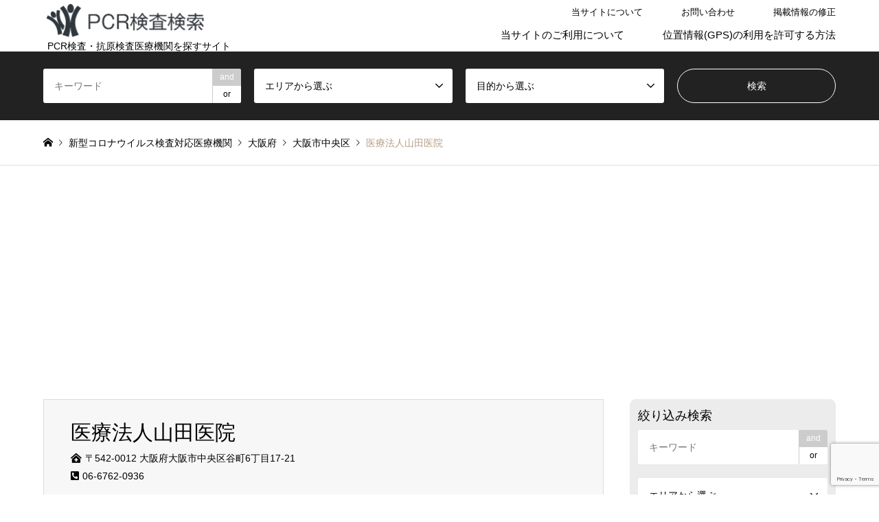

--- FILE ---
content_type: text/html; charset=UTF-8
request_url: https://pcr-map.com/kinki/%E5%8C%BB%E7%99%82%E6%B3%95%E4%BA%BA%E5%B1%B1%E7%94%B0%E5%8C%BB%E9%99%A2/
body_size: 15753
content:
<!DOCTYPE html>
<html lang="ja">
<head>
<!-- wexal_pst_init.js does not exist -->
<!-- engagement_delay.js does not exist -->
<!-- proxy.php does not exists -->
<link rel="dns-prefetch" href="//www.googletagmanager.com/">
<link rel="preconnect" href="//www.googletagmanager.com/">
<link rel="dns-prefetch" href="//code.typesquare.com/">
<link rel="dns-prefetch" href="//www.google.com/">
<link rel="dns-prefetch" href="//kit.fontawesome.com/">
<link rel="dns-prefetch" href="//pagead2.googlesyndication.com/">
<meta charset="UTF-8">
<!--[if IE]><meta http-equiv="X-UA-Compatible" content="IE=edge"><![endif]-->
<meta name="viewport" content="width=device-width">
<title>医療法人山田医院 の新型コロナウイルスPCR検査情報 - PCRマップ - 近くの新型コロナウイルス検査場所検索</title>
<meta name="description" content="大阪府大阪市中央区の医療法人山田医院では新型コロナウイルスのPCR検査を実施しております。">
<link rel="pingback" href="https://pcr-map.com/wp/xmlrpc.php">
<link rel="shortcut icon" href="https://pcr-map.com/wp/wp-content/uploads/2021/01/icon.png">
<meta name='robots' content='index, follow, max-image-preview:large, max-snippet:-1, max-video-preview:-1'/>
<!-- Google Tag Manager for WordPress by gtm4wp.com -->
<script data-cfasync="false" data-pagespeed-no-defer>
	var gtm4wp_datalayer_name = "dataLayer";
	var dataLayer = dataLayer || [];
</script>
<!-- End Google Tag Manager for WordPress by gtm4wp.com -->
<!-- This site is optimized with the Yoast SEO plugin v26.6 - https://yoast.com/wordpress/plugins/seo/ -->
<meta name="description" content="医療法人山田医院 は の医療機関で、新型コロナウイルスPCR検査または抗原検査を行っております。無症状で検査を希望される方は、事前にお電話などでご予約をお願いします。 の近く自費でのPCR検査または抗原検査を希望される方はお問い合わせください。"/>
<link rel="canonical" href="https://pcr-map.com/kinki/医療法人山田医院/"/>
<meta property="og:locale" content="ja_JP"/>
<meta property="og:type" content="article"/>
<meta property="og:title" content="医療法人山田医院 の新型コロナウイルスPCR検査情報 - PCRマップ - 近くの新型コロナウイルス検査場所検索"/>
<meta property="og:description" content="医療法人山田医院 は の医療機関で、新型コロナウイルスPCR検査または抗原検査を行っております。無症状で検査を希望される方は、事前にお電話などでご予約をお願いします。 の近く自費でのPCR検査または抗原検査を希望される方はお問い合わせください。"/>
<meta property="og:url" content="https://pcr-map.com/kinki/医療法人山田医院/"/>
<meta property="og:site_name" content="PCRマップ - 近くの新型コロナウイルス検査場所検索"/>
<meta property="article:published_time" content="2023-01-19T14:30:09+00:00"/>
<meta name="author" content="maxikira"/>
<meta name="twitter:card" content="summary_large_image"/>
<meta name="twitter:label1" content="執筆者"/>
<meta name="twitter:data1" content="maxikira"/>
<script type="application/ld+json" class="yoast-schema-graph">{"@context":"https://schema.org","@graph":[{"@type":"WebPage","@id":"https://pcr-map.com/kinki/%e5%8c%bb%e7%99%82%e6%b3%95%e4%ba%ba%e5%b1%b1%e7%94%b0%e5%8c%bb%e9%99%a2/","url":"https://pcr-map.com/kinki/%e5%8c%bb%e7%99%82%e6%b3%95%e4%ba%ba%e5%b1%b1%e7%94%b0%e5%8c%bb%e9%99%a2/","name":"医療法人山田医院 の新型コロナウイルスPCR検査情報 - PCRマップ - 近くの新型コロナウイルス検査場所検索","isPartOf":{"@id":"https://pcr-map.com/#website"},"datePublished":"2023-01-19T14:30:09+00:00","author":{"@id":"https://pcr-map.com/#/schema/person/fbfed3389636a91134a1d8caec448ec0"},"description":"医療法人山田医院 は の医療機関で、新型コロナウイルスPCR検査または抗原検査を行っております。無症状で検査を希望される方は、事前にお電話などでご予約をお願いします。 の近く自費でのPCR検査または抗原検査を希望される方はお問い合わせください。","breadcrumb":{"@id":"https://pcr-map.com/kinki/%e5%8c%bb%e7%99%82%e6%b3%95%e4%ba%ba%e5%b1%b1%e7%94%b0%e5%8c%bb%e9%99%a2/#breadcrumb"},"inLanguage":"ja","potentialAction":[{"@type":"ReadAction","target":["https://pcr-map.com/kinki/%e5%8c%bb%e7%99%82%e6%b3%95%e4%ba%ba%e5%b1%b1%e7%94%b0%e5%8c%bb%e9%99%a2/"]}]},{"@type":"BreadcrumbList","@id":"https://pcr-map.com/kinki/%e5%8c%bb%e7%99%82%e6%b3%95%e4%ba%ba%e5%b1%b1%e7%94%b0%e5%8c%bb%e9%99%a2/#breadcrumb","itemListElement":[{"@type":"ListItem","position":1,"name":"ホーム","item":"https://pcr-map.com/"},{"@type":"ListItem","position":2,"name":"検索結果","item":"https://pcr-map.com/search/"},{"@type":"ListItem","position":3,"name":"医療法人山田医院"}]},{"@type":"WebSite","@id":"https://pcr-map.com/#website","url":"https://pcr-map.com/","name":"PCRマップ - 近くの新型コロナウイルス検査場所検索","description":"PCR検査・抗原検査医療機関を探すサイト","potentialAction":[{"@type":"SearchAction","target":{"@type":"EntryPoint","urlTemplate":"https://pcr-map.com/?s={search_term_string}"},"query-input":{"@type":"PropertyValueSpecification","valueRequired":true,"valueName":"search_term_string"}}],"inLanguage":"ja"},{"@type":"Person","@id":"https://pcr-map.com/#/schema/person/fbfed3389636a91134a1d8caec448ec0","name":"maxikira","sameAs":["https://pcr-map.com/wp"]}]}</script>
<!-- / Yoast SEO plugin. -->
<link rel='dns-prefetch' href='//code.typesquare.com'/>
<link rel='dns-prefetch' href='//www.googletagmanager.com'/>
<link rel='dns-prefetch' href='//pagead2.googlesyndication.com'/>
<link rel="alternate" type="application/rss+xml" title="PCRマップ - 近くの新型コロナウイルス検査場所検索 &raquo; 医療法人山田医院 のコメントのフィード" href="https://pcr-map.com/kinki/%e5%8c%bb%e7%99%82%e6%b3%95%e4%ba%ba%e5%b1%b1%e7%94%b0%e5%8c%bb%e9%99%a2/feed/"/>
<style id='wp-img-auto-sizes-contain-inline-css' type='text/css'>
img:is([sizes=auto i],[sizes^="auto," i]){contain-intrinsic-size:3000px 1500px}
/*# sourceURL=wp-img-auto-sizes-contain-inline-css */
</style>
<link rel='stylesheet' id='style-css' href='https://pcr-map.com/wp/wp-content/cache/autoptimize/css/autoptimize_single_765cac480b800921057fce1ffd03b1dd.css?ver=1.10' type='text/css' media='all'/>
<style id='wp-emoji-styles-inline-css' type='text/css'>

	img.wp-smiley, img.emoji {
		display: inline !important;
		border: none !important;
		box-shadow: none !important;
		height: 1em !important;
		width: 1em !important;
		margin: 0 0.07em !important;
		vertical-align: -0.1em !important;
		background: none !important;
		padding: 0 !important;
	}
/*# sourceURL=wp-emoji-styles-inline-css */
</style>
<style id='wp-block-library-inline-css' type='text/css'>
:root{--wp-block-synced-color:#7a00df;--wp-block-synced-color--rgb:122,0,223;--wp-bound-block-color:var(--wp-block-synced-color);--wp-editor-canvas-background:#ddd;--wp-admin-theme-color:#007cba;--wp-admin-theme-color--rgb:0,124,186;--wp-admin-theme-color-darker-10:#006ba1;--wp-admin-theme-color-darker-10--rgb:0,107,160.5;--wp-admin-theme-color-darker-20:#005a87;--wp-admin-theme-color-darker-20--rgb:0,90,135;--wp-admin-border-width-focus:2px}@media (min-resolution:192dpi){:root{--wp-admin-border-width-focus:1.5px}}.wp-element-button{cursor:pointer}:root .has-very-light-gray-background-color{background-color:#eee}:root .has-very-dark-gray-background-color{background-color:#313131}:root .has-very-light-gray-color{color:#eee}:root .has-very-dark-gray-color{color:#313131}:root .has-vivid-green-cyan-to-vivid-cyan-blue-gradient-background{background:linear-gradient(135deg,#00d084,#0693e3)}:root .has-purple-crush-gradient-background{background:linear-gradient(135deg,#34e2e4,#4721fb 50%,#ab1dfe)}:root .has-hazy-dawn-gradient-background{background:linear-gradient(135deg,#faaca8,#dad0ec)}:root .has-subdued-olive-gradient-background{background:linear-gradient(135deg,#fafae1,#67a671)}:root .has-atomic-cream-gradient-background{background:linear-gradient(135deg,#fdd79a,#004a59)}:root .has-nightshade-gradient-background{background:linear-gradient(135deg,#330968,#31cdcf)}:root .has-midnight-gradient-background{background:linear-gradient(135deg,#020381,#2874fc)}:root{--wp--preset--font-size--normal:16px;--wp--preset--font-size--huge:42px}.has-regular-font-size{font-size:1em}.has-larger-font-size{font-size:2.625em}.has-normal-font-size{font-size:var(--wp--preset--font-size--normal)}.has-huge-font-size{font-size:var(--wp--preset--font-size--huge)}.has-text-align-center{text-align:center}.has-text-align-left{text-align:left}.has-text-align-right{text-align:right}.has-fit-text{white-space:nowrap!important}#end-resizable-editor-section{display:none}.aligncenter{clear:both}.items-justified-left{justify-content:flex-start}.items-justified-center{justify-content:center}.items-justified-right{justify-content:flex-end}.items-justified-space-between{justify-content:space-between}.screen-reader-text{border:0;clip-path:inset(50%);height:1px;margin:-1px;overflow:hidden;padding:0;position:absolute;width:1px;word-wrap:normal!important}.screen-reader-text:focus{background-color:#ddd;clip-path:none;color:#444;display:block;font-size:1em;height:auto;left:5px;line-height:normal;padding:15px 23px 14px;text-decoration:none;top:5px;width:auto;z-index:100000}html :where(.has-border-color){border-style:solid}html :where([style*=border-top-color]){border-top-style:solid}html :where([style*=border-right-color]){border-right-style:solid}html :where([style*=border-bottom-color]){border-bottom-style:solid}html :where([style*=border-left-color]){border-left-style:solid}html :where([style*=border-width]){border-style:solid}html :where([style*=border-top-width]){border-top-style:solid}html :where([style*=border-right-width]){border-right-style:solid}html :where([style*=border-bottom-width]){border-bottom-style:solid}html :where([style*=border-left-width]){border-left-style:solid}html :where(img[class*=wp-image-]){height:auto;max-width:100%}:where(figure){margin:0 0 1em}html :where(.is-position-sticky){--wp-admin--admin-bar--position-offset:var(--wp-admin--admin-bar--height,0px)}@media screen and (max-width:600px){html :where(.is-position-sticky){--wp-admin--admin-bar--position-offset:0px}}

/*# sourceURL=wp-block-library-inline-css */
</style><style id='global-styles-inline-css' type='text/css'>
:root{--wp--preset--aspect-ratio--square: 1;--wp--preset--aspect-ratio--4-3: 4/3;--wp--preset--aspect-ratio--3-4: 3/4;--wp--preset--aspect-ratio--3-2: 3/2;--wp--preset--aspect-ratio--2-3: 2/3;--wp--preset--aspect-ratio--16-9: 16/9;--wp--preset--aspect-ratio--9-16: 9/16;--wp--preset--color--black: #000000;--wp--preset--color--cyan-bluish-gray: #abb8c3;--wp--preset--color--white: #ffffff;--wp--preset--color--pale-pink: #f78da7;--wp--preset--color--vivid-red: #cf2e2e;--wp--preset--color--luminous-vivid-orange: #ff6900;--wp--preset--color--luminous-vivid-amber: #fcb900;--wp--preset--color--light-green-cyan: #7bdcb5;--wp--preset--color--vivid-green-cyan: #00d084;--wp--preset--color--pale-cyan-blue: #8ed1fc;--wp--preset--color--vivid-cyan-blue: #0693e3;--wp--preset--color--vivid-purple: #9b51e0;--wp--preset--gradient--vivid-cyan-blue-to-vivid-purple: linear-gradient(135deg,rgb(6,147,227) 0%,rgb(155,81,224) 100%);--wp--preset--gradient--light-green-cyan-to-vivid-green-cyan: linear-gradient(135deg,rgb(122,220,180) 0%,rgb(0,208,130) 100%);--wp--preset--gradient--luminous-vivid-amber-to-luminous-vivid-orange: linear-gradient(135deg,rgb(252,185,0) 0%,rgb(255,105,0) 100%);--wp--preset--gradient--luminous-vivid-orange-to-vivid-red: linear-gradient(135deg,rgb(255,105,0) 0%,rgb(207,46,46) 100%);--wp--preset--gradient--very-light-gray-to-cyan-bluish-gray: linear-gradient(135deg,rgb(238,238,238) 0%,rgb(169,184,195) 100%);--wp--preset--gradient--cool-to-warm-spectrum: linear-gradient(135deg,rgb(74,234,220) 0%,rgb(151,120,209) 20%,rgb(207,42,186) 40%,rgb(238,44,130) 60%,rgb(251,105,98) 80%,rgb(254,248,76) 100%);--wp--preset--gradient--blush-light-purple: linear-gradient(135deg,rgb(255,206,236) 0%,rgb(152,150,240) 100%);--wp--preset--gradient--blush-bordeaux: linear-gradient(135deg,rgb(254,205,165) 0%,rgb(254,45,45) 50%,rgb(107,0,62) 100%);--wp--preset--gradient--luminous-dusk: linear-gradient(135deg,rgb(255,203,112) 0%,rgb(199,81,192) 50%,rgb(65,88,208) 100%);--wp--preset--gradient--pale-ocean: linear-gradient(135deg,rgb(255,245,203) 0%,rgb(182,227,212) 50%,rgb(51,167,181) 100%);--wp--preset--gradient--electric-grass: linear-gradient(135deg,rgb(202,248,128) 0%,rgb(113,206,126) 100%);--wp--preset--gradient--midnight: linear-gradient(135deg,rgb(2,3,129) 0%,rgb(40,116,252) 100%);--wp--preset--font-size--small: 13px;--wp--preset--font-size--medium: 20px;--wp--preset--font-size--large: 36px;--wp--preset--font-size--x-large: 42px;--wp--preset--spacing--20: 0.44rem;--wp--preset--spacing--30: 0.67rem;--wp--preset--spacing--40: 1rem;--wp--preset--spacing--50: 1.5rem;--wp--preset--spacing--60: 2.25rem;--wp--preset--spacing--70: 3.38rem;--wp--preset--spacing--80: 5.06rem;--wp--preset--shadow--natural: 6px 6px 9px rgba(0, 0, 0, 0.2);--wp--preset--shadow--deep: 12px 12px 50px rgba(0, 0, 0, 0.4);--wp--preset--shadow--sharp: 6px 6px 0px rgba(0, 0, 0, 0.2);--wp--preset--shadow--outlined: 6px 6px 0px -3px rgb(255, 255, 255), 6px 6px rgb(0, 0, 0);--wp--preset--shadow--crisp: 6px 6px 0px rgb(0, 0, 0);}:where(.is-layout-flex){gap: 0.5em;}:where(.is-layout-grid){gap: 0.5em;}body .is-layout-flex{display: flex;}.is-layout-flex{flex-wrap: wrap;align-items: center;}.is-layout-flex > :is(*, div){margin: 0;}body .is-layout-grid{display: grid;}.is-layout-grid > :is(*, div){margin: 0;}:where(.wp-block-columns.is-layout-flex){gap: 2em;}:where(.wp-block-columns.is-layout-grid){gap: 2em;}:where(.wp-block-post-template.is-layout-flex){gap: 1.25em;}:where(.wp-block-post-template.is-layout-grid){gap: 1.25em;}.has-black-color{color: var(--wp--preset--color--black) !important;}.has-cyan-bluish-gray-color{color: var(--wp--preset--color--cyan-bluish-gray) !important;}.has-white-color{color: var(--wp--preset--color--white) !important;}.has-pale-pink-color{color: var(--wp--preset--color--pale-pink) !important;}.has-vivid-red-color{color: var(--wp--preset--color--vivid-red) !important;}.has-luminous-vivid-orange-color{color: var(--wp--preset--color--luminous-vivid-orange) !important;}.has-luminous-vivid-amber-color{color: var(--wp--preset--color--luminous-vivid-amber) !important;}.has-light-green-cyan-color{color: var(--wp--preset--color--light-green-cyan) !important;}.has-vivid-green-cyan-color{color: var(--wp--preset--color--vivid-green-cyan) !important;}.has-pale-cyan-blue-color{color: var(--wp--preset--color--pale-cyan-blue) !important;}.has-vivid-cyan-blue-color{color: var(--wp--preset--color--vivid-cyan-blue) !important;}.has-vivid-purple-color{color: var(--wp--preset--color--vivid-purple) !important;}.has-black-background-color{background-color: var(--wp--preset--color--black) !important;}.has-cyan-bluish-gray-background-color{background-color: var(--wp--preset--color--cyan-bluish-gray) !important;}.has-white-background-color{background-color: var(--wp--preset--color--white) !important;}.has-pale-pink-background-color{background-color: var(--wp--preset--color--pale-pink) !important;}.has-vivid-red-background-color{background-color: var(--wp--preset--color--vivid-red) !important;}.has-luminous-vivid-orange-background-color{background-color: var(--wp--preset--color--luminous-vivid-orange) !important;}.has-luminous-vivid-amber-background-color{background-color: var(--wp--preset--color--luminous-vivid-amber) !important;}.has-light-green-cyan-background-color{background-color: var(--wp--preset--color--light-green-cyan) !important;}.has-vivid-green-cyan-background-color{background-color: var(--wp--preset--color--vivid-green-cyan) !important;}.has-pale-cyan-blue-background-color{background-color: var(--wp--preset--color--pale-cyan-blue) !important;}.has-vivid-cyan-blue-background-color{background-color: var(--wp--preset--color--vivid-cyan-blue) !important;}.has-vivid-purple-background-color{background-color: var(--wp--preset--color--vivid-purple) !important;}.has-black-border-color{border-color: var(--wp--preset--color--black) !important;}.has-cyan-bluish-gray-border-color{border-color: var(--wp--preset--color--cyan-bluish-gray) !important;}.has-white-border-color{border-color: var(--wp--preset--color--white) !important;}.has-pale-pink-border-color{border-color: var(--wp--preset--color--pale-pink) !important;}.has-vivid-red-border-color{border-color: var(--wp--preset--color--vivid-red) !important;}.has-luminous-vivid-orange-border-color{border-color: var(--wp--preset--color--luminous-vivid-orange) !important;}.has-luminous-vivid-amber-border-color{border-color: var(--wp--preset--color--luminous-vivid-amber) !important;}.has-light-green-cyan-border-color{border-color: var(--wp--preset--color--light-green-cyan) !important;}.has-vivid-green-cyan-border-color{border-color: var(--wp--preset--color--vivid-green-cyan) !important;}.has-pale-cyan-blue-border-color{border-color: var(--wp--preset--color--pale-cyan-blue) !important;}.has-vivid-cyan-blue-border-color{border-color: var(--wp--preset--color--vivid-cyan-blue) !important;}.has-vivid-purple-border-color{border-color: var(--wp--preset--color--vivid-purple) !important;}.has-vivid-cyan-blue-to-vivid-purple-gradient-background{background: var(--wp--preset--gradient--vivid-cyan-blue-to-vivid-purple) !important;}.has-light-green-cyan-to-vivid-green-cyan-gradient-background{background: var(--wp--preset--gradient--light-green-cyan-to-vivid-green-cyan) !important;}.has-luminous-vivid-amber-to-luminous-vivid-orange-gradient-background{background: var(--wp--preset--gradient--luminous-vivid-amber-to-luminous-vivid-orange) !important;}.has-luminous-vivid-orange-to-vivid-red-gradient-background{background: var(--wp--preset--gradient--luminous-vivid-orange-to-vivid-red) !important;}.has-very-light-gray-to-cyan-bluish-gray-gradient-background{background: var(--wp--preset--gradient--very-light-gray-to-cyan-bluish-gray) !important;}.has-cool-to-warm-spectrum-gradient-background{background: var(--wp--preset--gradient--cool-to-warm-spectrum) !important;}.has-blush-light-purple-gradient-background{background: var(--wp--preset--gradient--blush-light-purple) !important;}.has-blush-bordeaux-gradient-background{background: var(--wp--preset--gradient--blush-bordeaux) !important;}.has-luminous-dusk-gradient-background{background: var(--wp--preset--gradient--luminous-dusk) !important;}.has-pale-ocean-gradient-background{background: var(--wp--preset--gradient--pale-ocean) !important;}.has-electric-grass-gradient-background{background: var(--wp--preset--gradient--electric-grass) !important;}.has-midnight-gradient-background{background: var(--wp--preset--gradient--midnight) !important;}.has-small-font-size{font-size: var(--wp--preset--font-size--small) !important;}.has-medium-font-size{font-size: var(--wp--preset--font-size--medium) !important;}.has-large-font-size{font-size: var(--wp--preset--font-size--large) !important;}.has-x-large-font-size{font-size: var(--wp--preset--font-size--x-large) !important;}
/*# sourceURL=global-styles-inline-css */
</style>
<style id='classic-theme-styles-inline-css' type='text/css'>
/*! This file is auto-generated */
.wp-block-button__link{color:#fff;background-color:#32373c;border-radius:9999px;box-shadow:none;text-decoration:none;padding:calc(.667em + 2px) calc(1.333em + 2px);font-size:1.125em}.wp-block-file__button{background:#32373c;color:#fff;text-decoration:none}
/*# sourceURL=/wp-includes/css/classic-themes.min.css */
</style>
<link rel='stylesheet' id='tcd-maps-css' href='https://pcr-map.com/wp/wp-content/cache/autoptimize/css/autoptimize_single_ae41711275a9e159c0142730f027f765.css?ver=6.9' type='text/css' media='all'/>
<link rel='stylesheet' id='parent-style-css' href='https://pcr-map.com/wp/wp-content/cache/autoptimize/css/autoptimize_single_7656ae8e1a80187b0769a4d1025fb9c3.css?ver=6.9' type='text/css' media='all'/>
<link rel='stylesheet' id='child-style-css' href='https://pcr-map.com/wp/wp-content/cache/autoptimize/css/autoptimize_single_765cac480b800921057fce1ffd03b1dd.css?ver=6.9' type='text/css' media='all'/>
<script type="text/javascript" src="https://pcr-map.com/wp/wp-includes/js/jquery/jquery.min.js?ver=3.7.1" id="jquery-core-js"></script>
<script type="text/javascript" src="https://pcr-map.com/wp/wp-includes/js/jquery/jquery-migrate.min.js?ver=3.4.1" id="jquery-migrate-js"></script>
<script type="text/javascript" src="//code.typesquare.com/static/5b0e3c4aee6847bda5a036abac1e024a/ts307f.js?fadein=0&amp;ver=2.0.4" id="typesquare_std-js"></script>
<!-- Google アナリティクス スニペット (Site Kit が追加) -->
<script type="text/javascript" src="https://www.googletagmanager.com/gtag/js?id=UA-180499721-2" id="google_gtagjs-js" async></script>
<script type="text/javascript" id="google_gtagjs-js-after">
/* <![CDATA[ */
window.dataLayer = window.dataLayer || [];function gtag(){dataLayer.push(arguments);}
gtag('set', 'linker', {"domains":["pcr-map.com"]} );
gtag("js", new Date());
gtag("set", "developer_id.dZTNiMT", true);
gtag("config", "UA-180499721-2", {"anonymize_ip":true});
gtag("config", "G-GB05Q0YNCV");
//# sourceURL=google_gtagjs-js-after
/* ]]> */
</script>
<!-- (ここまで) Google アナリティクス スニペット (Site Kit が追加) -->
<link rel="alternate" title="JSON" type="application/json" href="https://pcr-map.com/wp-json/wp/v2/posts/6532"/>
<meta name="generator" content="Site Kit by Google 1.96.0"/>
<!-- Google Tag Manager for WordPress by gtm4wp.com -->
<!-- GTM Container placement set to footer -->
<script data-cfasync="false" data-pagespeed-no-defer>
	var dataLayer_content = {"visitorIP":"3.15.26.196","pagePostType":"post","pagePostType2":"single-post","pageCategory":["kinki","osaka","osakashi_chuoku"],"pagePostAuthor":"maxikira"};
	dataLayer.push( dataLayer_content );
</script>
<script data-cfasync="false">
(function(w,d,s,l,i){w[l]=w[l]||[];w[l].push({'gtm.start':
new Date().getTime(),event:'gtm.js'});var f=d.getElementsByTagName(s)[0],
j=d.createElement(s),dl=l!='dataLayer'?'&l='+l:'';j.async=true;j.src=
'//www.googletagmanager.com/gtm.'+'js?id='+i+dl;f.parentNode.insertBefore(j,f);
})(window,document,'script','dataLayer','GTM-5F98KXB');
</script>
<!-- End Google Tag Manager -->
<!-- End Google Tag Manager for WordPress by gtm4wp.com -->
<link rel="stylesheet" href="https://pcr-map.com/wp/wp-content/cache/autoptimize/css/autoptimize_single_ac2ab93ff8fae858267018dc1efa1b4d.css?ver=1.10">
<link rel="stylesheet" href="https://pcr-map.com/wp/wp-content/cache/autoptimize/css/autoptimize_single_36510fd6c9690c07c27c661a95ab8fff.css?ver=1.10">
<link rel="stylesheet" href="https://pcr-map.com/wp/wp-content/cache/autoptimize/css/autoptimize_single_f74b84a646288738669d58cd21d9e56e.css?ver=1.10">
<link rel="stylesheet" href="https://pcr-map.com/wp/wp-content/cache/autoptimize/css/autoptimize_single_ebad8677f75cfa2755dc030aadfc24c9.css?ver=1.10">
<script src="https://pcr-map.com/wp/wp-content/cache/autoptimize/js/autoptimize_single_6516449ed5089677ed3d7e2f11fc8942.js?ver=1.10"></script>
<script src="https://pcr-map.com/wp/wp-content/cache/autoptimize/js/autoptimize_single_cea099e99d45ae0cf91f173876e3d4c3.js?ver=1.10"></script>
<script src="https://pcr-map.com/wp/wp-content/cache/autoptimize/js/autoptimize_single_eb64f12dfe9abd1a7c61babab9366585.js?ver=1.10"></script>
<script src="https://pcr-map.com/wp/wp-content/cache/autoptimize/js/autoptimize_single_df8c9ac6de63eafed6183db5f20708d4.js?ver=1.10"></script>
<script src="https://pcr-map.com/wp/wp-content/cache/autoptimize/js/autoptimize_single_dae3acf2d67ed03a498b056a39a21a39.js?ver=1.10"></script>
<script src="https://pcr-map.com/wp/wp-content/themes/gensen_tcd050/js/jquery.chosen.min.js?ver=1.10"></script>
<link rel="stylesheet" href="https://pcr-map.com/wp/wp-content/cache/autoptimize/css/autoptimize_single_fa5ca5d93988720085c51c63bd858689.css?ver=1.10">
<style type="text/css">
body, input, textarea, select { font-family: Arial, "Hiragino Kaku Gothic ProN", "ヒラギノ角ゴ ProN W3", "メイリオ", Meiryo, sans-serif; }
.rich_font { font-family: Arial, "Hiragino Kaku Gothic ProN", "ヒラギノ角ゴ ProN W3", "メイリオ", Meiryo, sans-serif; font-weight: normal; }

#header_logo #logo_text .logo { font-size:36px; }
#header_logo_fix #logo_text_fixed .logo { font-size:36px; }
#footer_logo .logo_text { font-size:36px; }
#post_title { font-size:30px; }
.post_content { font-size:14px; }
#archive_headline { font-size:42px; }
#archive_desc { font-size:14px; }
  
@media screen and (max-width:1024px) {
  #header_logo #logo_text .logo { font-size:26px; }
  #header_logo_fix #logo_text_fixed .logo { font-size:26px; }
  #footer_logo .logo_text { font-size:26px; }
  #post_title { font-size:16px; }
  .post_content { font-size:14px; }
  #archive_headline { font-size:20px; }
  #archive_desc { font-size:14px; }
}




.image {
overflow: hidden;
-webkit-backface-visibility: hidden;
backface-visibility: hidden;
-webkit-transition-duration: .35s;
-moz-transition-duration: .35s;
-ms-transition-duration: .35s;
-o-transition-duration: .35s;
transition-duration: .35s;
}
.image img {
-webkit-backface-visibility: hidden;
backface-visibility: hidden;
-webkit-transform: scale(1);
-webkit-transition-property: opacity, scale, -webkit-transform, transform;
-webkit-transition-duration: .35s;
-moz-transform: scale(1);
-moz-transition-property: opacity, scale, -moz-transform, transform;
-moz-transition-duration: .35s;
-ms-transform: scale(1);
-ms-transition-property: opacity, scale, -ms-transform, transform;
-ms-transition-duration: .35s;
-o-transform: scale(1);
-o-transition-property: opacity, scale, -o-transform, transform;
-o-transition-duration: .35s;
transform: scale(1);
transition-property: opacity, scale, transform;
transition-duration: .35s;
}
.image:hover img, a:hover .image img {
-webkit-transform: scale(1.2);
-moz-transform: scale(1.2);
-ms-transform: scale(1.2);
-o-transform: scale(1.2);
transform: scale(1.2);
}
.introduce_list_col a:hover .image img {
-webkit-transform: scale(1.2) translate3d(-41.66%, 0, 0);
-moz-transform: scale(1.2) translate3d(-41.66%, 0, 0);
-ms-transform: scale(1.2) translate3d(-41.66%, 0, 0);
-o-transform: scale(1.2) translate3d(-41.66%, 0, 0);
transform: scale(1.2) translate3d(-41.66%, 0, 0);
}


.archive_filter .button input:hover, .archive_sort dt,#post_pagination p, #post_pagination a:hover, #return_top a, .c-pw__btn,
#comment_header ul li a:hover, #comment_header ul li.comment_switch_active a, #comment_header #comment_closed p,
#introduce_slider .slick-dots li button:hover, #introduce_slider .slick-dots li.slick-active button
{ background-color:#b69e84; }

#comment_header ul li.comment_switch_active a, #comment_header #comment_closed p, #guest_info input:focus, #comment_textarea textarea:focus
{ border-color:#b69e84; }

#comment_header ul li.comment_switch_active a:after, #comment_header #comment_closed p:after
{ border-color:#b69e84 transparent transparent transparent; }

.header_search_inputs .chosen-results li[data-option-array-index="0"]
{ background-color:#b69e84 !important; border-color:#b69e84; }

a:hover, #bread_crumb li a:hover, #bread_crumb li.home a:hover:before, #bread_crumb li.last,
#archive_headline, .archive_header .headline, .archive_filter_headline, #related_post .headline,
#introduce_header .headline, .introduce_list_col .info .title, .introduce_archive_banner_link a:hover,
#recent_news .headline, #recent_news li a:hover, #comment_headline,
.side_headline, ul.banner_list li a:hover .caption, .footer_headline, .footer_widget a:hover,
#index_news .entry-date, #index_news_mobile .entry-date, .cb_content-carousel a:hover .image .title
{ color:#b69e84; }

#index_news_mobile .archive_link a:hover, .cb_content-blog_list .archive_link a:hover, #load_post a:hover, #submit_comment:hover, .c-pw__btn:hover
{ background-color:#92785f; }

#header_search select:focus, .header_search_inputs .chosen-with-drop .chosen-single span, #footer_contents a:hover, #footer_nav a:hover, #footer_social_link li:hover:before,
#header_slider .slick-arrow:hover, .cb_content-carousel .slick-arrow:hover
{ color:#92785f; }

.post_content a { color:#b69e84; }

#header_search, #index_header_search { background-color:#222222; }

#footer_nav { background-color:#F7F7F7; }
#footer_contents { background-color:#222222; }

#header_search_submit { background-color:rgba(0,0,0,0); }
#header_search_submit:hover { background-color:rgba(146,120,95,1.0); }
.cat-category { background-color:#999999 !important; }
.cat-purpose { background-color:#000000 !important; }
.cat-travel-abroad { background-color:#999999 !important; }
.cat-vaccine-info { background-color:#000000 !important; }

@media only screen and (min-width:1025px) {
  #global_menu ul ul a { background-color:#b69e84; }
  #global_menu ul ul a:hover, #global_menu ul ul .current-menu-item > a { background-color:#92785f; }
  #header_top { background-color:#ffffff; }
  .has_header_content #header_top { background-color:rgba(255,255,255,0.3); }
  .fix_top.header_fix #header_top { background-color:rgba(255,255,255,0.3); }
  #header_logo a, #global_menu > ul > li > a { color:#000000; }
  #header_logo_fix a, .fix_top.header_fix #global_menu > ul > li > a { color:#000000; }
  .has_header_content #index_header_search { background-color:rgba(34,34,34,0.6); }
}
@media screen and (max-width:1024px) {
  #global_menu { background-color:#b69e84; }
  #global_menu a:hover, #global_menu .current-menu-item > a { background-color:#92785f; }
  #header_top { background-color:#ffffff; }
  #header_top a, #header_top a:before { color:#000000 !important; }
  .mobile_fix_top.header_fix #header_top, .mobile_fix_top.header_fix #header.active #header_top { background-color:rgba(255,255,255,0.3); }
  .mobile_fix_top.header_fix #header_top a, .mobile_fix_top.header_fix #header_top a:before { color:#000000 !important; }
  .archive_sort dt { color:#b69e84; }
  .post-type-archive-news #recent_news .show_date li .date { color:#b69e84; }
}



</style>
<!-- Google AdSense スニペット (Site Kit が追加) -->
<meta name="google-adsense-platform-account" content="ca-host-pub-2644536267352236">
<meta name="google-adsense-platform-domain" content="sitekit.withgoogle.com">
<!-- (ここまで) Google AdSense スニペット (Site Kit が追加) -->
<style type="text/css"></style><noscript><style>.lazyload[data-src]{display:none !important;}</style></noscript><style>.lazyload{background-image:none !important;}.lazyload:before{background-image:none !important;}</style>
<!-- Google AdSense スニペット (Site Kit が追加) -->
<script type="text/javascript" async="async" src="https://pagead2.googlesyndication.com/pagead/js/adsbygoogle.js?client=ca-pub-3429585463918171&amp;host=ca-host-pub-2644536267352236" crossorigin="anonymous"></script>
<!-- (ここまで) Google AdSense スニペット (Site Kit が追加) -->
<style type="text/css">
#header_logo a, #global_menu > ul > li > h2 > a { color:#000000; }
#header_logo_fix a, .fix_top.header_fix #global_menu > ul > li > h2 > a { color:#000000; }
</style>
<script src="https://kit.fontawesome.com/99635bb4a1.js" crossorigin="anonymous"></script>
<link rel="stylesheet" href="https://pcr-map.com/wp/wp-content/cache/autoptimize/css/autoptimize_single_f1ce122d26643c0c856dc9e3d32e6051.css?20210419001">
<script src="https://pcr-map.com/wp/wp-content/cache/autoptimize/js/autoptimize_single_4e9046570143dceab7f1d68e7dc6e7d5.js"></script>
</head>
<body id="body" class="wp-singular post-template-default single single-post postid-6532 single-format-standard wp-theme-gensen_tcd050 wp-child-theme-gensen-child fix_top mobile_fix_top">
<script data-cfasync="false" data-no-defer="1">var ewww_webp_supported=false;</script>
<div id="header">
<div id="header_top">
<div class="inner clearfix">
<div id="header_logo">
<div id="logo_image">
<h1 class="logo">
<a href="https://pcr-map.com/" title="PCRマップ - 近くの新型コロナウイルス検査場所検索" data-label="PCRマップ - 近くの新型コロナウイルス検査場所検索"><img src="[data-uri]" alt="PCRマップ - 近くの新型コロナウイルス検査場所検索" title="PCRマップ - 近くの新型コロナウイルス検査場所検索" height="59" class="logo_retina lazyload" data-src="https://pcr-map.com/wp/wp-content/uploads/2021/01/logo.png?1770153191" decoding="async"/><noscript><img src="https://pcr-map.com/wp/wp-content/uploads/2021/01/logo.png?1770153191" alt="PCRマップ - 近くの新型コロナウイルス検査場所検索" title="PCRマップ - 近くの新型コロナウイルス検査場所検索" height="59" class="logo_retina" data-eio="l"/></noscript><span class="desc">PCR検査・抗原検査医療機関を探すサイト</span></a>
</h1>
</div>
</div>
<div id="header_logo_fix">
<div id="logo_image_fixed">
<p class="logo rich_font"><a href="https://pcr-map.com/" title="PCRマップ - 近くの新型コロナウイルス検査場所検索"><img src="[data-uri]" alt="PCRマップ - 近くの新型コロナウイルス検査場所検索" title="PCRマップ - 近くの新型コロナウイルス検査場所検索" height="59" class="logo_retina lazyload" data-src="https://pcr-map.com/wp/wp-content/uploads/2021/01/logo.png?1770153191" decoding="async"/><noscript><img src="https://pcr-map.com/wp/wp-content/uploads/2021/01/logo.png?1770153191" alt="PCRマップ - 近くの新型コロナウイルス検査場所検索" title="PCRマップ - 近くの新型コロナウイルス検査場所検索" height="59" class="logo_retina" data-eio="l"/></noscript></a></p>
</div>
</div>
<a href="#" class="search_button"><span>検索</span></a>
<a href="#" class="menu_button"><span>menu</span></a>
<div id="global_menu">
<ul id="menu-%e3%82%b0%e3%83%ad%e3%83%bc%e3%83%90%e3%83%ab%e3%83%a1%e3%83%8b%e3%83%a5%e3%83%bc%e3%83%9f%e3%83%8b" class="menu"><li id="menu-item-3668" class="menu-item menu-item-type-post_type menu-item-object-page menu-item-3668"><h2><a href="https://pcr-map.com/about/">当サイトについて</a></h2></li>
<li id="menu-item-3667" class="menu-item menu-item-type-post_type menu-item-object-page menu-item-3667"><h2><a href="https://pcr-map.com/contact/">お問い合わせ</a></h2></li>
<li id="menu-item-3666" class="menu-item menu-item-type-post_type menu-item-object-page menu-item-3666"><h2><a href="https://pcr-map.com/correct-info/">掲載情報の修正</a></h2></li>
</ul> <ul id="menu-%e3%83%98%e3%83%83%e3%83%80%e3%83%bc%e3%83%8a%e3%83%93" class="menu"><li id="menu-item-1055" class="menu-item menu-item-type-post_type menu-item-object-page menu-item-1055"><h2><a href="https://pcr-map.com/site-policy/">当サイトのご利用について</a></h2></li>
<li id="menu-item-3105" class="menu-item menu-item-type-post_type menu-item-object-page menu-item-3105"><h2><a href="https://pcr-map.com/setup-gps/">位置情報(GPS)の利用を許可する方法</a></h2></li>
</ul> </div>
</div>
</div>
<div id="header_search">
<div class="inner">
<form action="https://pcr-map.com/search/" method="get" class="columns-4">
<input type="hidden" id="latitude" name="latitude" value=""/> <input type="hidden" id="longitude" name="longitude" value=""/> <div class="header_search_inputs header_search_keywords">
<input type="text" id="header_search_keywords" name="search_keywords" placeholder="キーワード" value=""/>
<input type="hidden" name="search_keywords_operator" value="and"/>
<ul class="search_keywords_operator">
<li class="active">and</li>
<li>or</li>
</ul>
</div>
<div class="header_search_inputs">
<select name='search_cat1' id='header_search_cat1' class=''>
<option value='0' selected='selected'>エリアから選ぶ</option>
<option class="level-0" value="2035">北海道エリア</option>
<option class="level-1" value="3">&nbsp;&nbsp;&nbsp;北海道</option>
<option class="level-0" value="2028">すべて</option>
<option class="level-0" value="192">東北エリア</option>
<option class="level-1" value="193">&nbsp;&nbsp;&nbsp;青森県</option>
<option class="level-1" value="234">&nbsp;&nbsp;&nbsp;岩手県</option>
<option class="level-1" value="268">&nbsp;&nbsp;&nbsp;宮城県</option>
<option class="level-1" value="308">&nbsp;&nbsp;&nbsp;秋田県</option>
<option class="level-1" value="334">&nbsp;&nbsp;&nbsp;山形県</option>
<option class="level-1" value="370">&nbsp;&nbsp;&nbsp;福島県</option>
<option class="level-0" value="2033">北陸/甲信越</option>
<option class="level-1" value="793">&nbsp;&nbsp;&nbsp;新潟県</option>
<option class="level-1" value="831">&nbsp;&nbsp;&nbsp;富山県</option>
<option class="level-1" value="847">&nbsp;&nbsp;&nbsp;石川県</option>
<option class="level-1" value="867">&nbsp;&nbsp;&nbsp;福井県</option>
<option class="level-1" value="885">&nbsp;&nbsp;&nbsp;山梨県</option>
<option class="level-1" value="913">&nbsp;&nbsp;&nbsp;長野県</option>
<option class="level-0" value="429">関東エリア</option>
<option class="level-1" value="430">&nbsp;&nbsp;&nbsp;茨城県</option>
<option class="level-1" value="475">&nbsp;&nbsp;&nbsp;栃木県</option>
<option class="level-1" value="501">&nbsp;&nbsp;&nbsp;群馬県</option>
<option class="level-1" value="537">&nbsp;&nbsp;&nbsp;埼玉県</option>
<option class="level-1" value="610">&nbsp;&nbsp;&nbsp;千葉県</option>
<option class="level-1" value="670">&nbsp;&nbsp;&nbsp;東京都</option>
<option class="level-1" value="733">&nbsp;&nbsp;&nbsp;神奈川県</option>
<option class="level-0" value="2034">東海エリア</option>
<option class="level-1" value="1149">&nbsp;&nbsp;&nbsp;三重県</option>
<option class="level-1" value="991">&nbsp;&nbsp;&nbsp;岐阜県</option>
<option class="level-1" value="1034">&nbsp;&nbsp;&nbsp;静岡県</option>
<option class="level-1" value="1078">&nbsp;&nbsp;&nbsp;愛知県</option>
<option class="level-0" value="1148">近畿エリア</option>
<option class="level-1" value="1179">&nbsp;&nbsp;&nbsp;滋賀県</option>
<option class="level-1" value="1199">&nbsp;&nbsp;&nbsp;京都府</option>
<option class="level-1" value="1236">&nbsp;&nbsp;&nbsp;大阪府</option>
<option class="level-1" value="1309">&nbsp;&nbsp;&nbsp;兵庫県</option>
<option class="level-1" value="1359">&nbsp;&nbsp;&nbsp;奈良県</option>
<option class="level-1" value="1399">&nbsp;&nbsp;&nbsp;和歌山県</option>
<option class="level-0" value="1430">中国エリア</option>
<option class="level-1" value="1431">&nbsp;&nbsp;&nbsp;鳥取県</option>
<option class="level-1" value="1451">&nbsp;&nbsp;&nbsp;島根県</option>
<option class="level-1" value="1471">&nbsp;&nbsp;&nbsp;岡山県</option>
<option class="level-1" value="1502">&nbsp;&nbsp;&nbsp;広島県</option>
<option class="level-1" value="1532">&nbsp;&nbsp;&nbsp;山口県</option>
<option class="level-0" value="1552">四国エリア</option>
<option class="level-1" value="1553">&nbsp;&nbsp;&nbsp;徳島県</option>
<option class="level-1" value="1578">&nbsp;&nbsp;&nbsp;香川県</option>
<option class="level-1" value="1596">&nbsp;&nbsp;&nbsp;愛媛県</option>
<option class="level-1" value="1617">&nbsp;&nbsp;&nbsp;高知県</option>
<option class="level-0" value="1652">九州・沖縄エリア</option>
<option class="level-1" value="1653">&nbsp;&nbsp;&nbsp;福岡県</option>
<option class="level-1" value="1726">&nbsp;&nbsp;&nbsp;佐賀県</option>
<option class="level-1" value="1747">&nbsp;&nbsp;&nbsp;長崎県</option>
<option class="level-1" value="1769">&nbsp;&nbsp;&nbsp;熊本県</option>
<option class="level-1" value="1819">&nbsp;&nbsp;&nbsp;大分県</option>
<option class="level-1" value="1838">&nbsp;&nbsp;&nbsp;宮崎県</option>
<option class="level-1" value="1865">&nbsp;&nbsp;&nbsp;鹿児島県</option>
<option class="level-1" value="1909">&nbsp;&nbsp;&nbsp;沖縄県</option>
</select>
</div>
<div class="header_search_inputs">
<select name='search_cat2' id='header_search_cat2' class=''>
<option value='0' selected='selected'>目的から選ぶ</option>
<option class="level-0" value="2030">英語で診断可能</option>
<option class="level-0" value="2027">海外渡航用陰性証明書発行</option>
<option class="level-0" value="2029">日本語の陰性証明発行可能</option>
</select>
</div>
<div id="add_form_parts" class="add_form_parts">
<h4>検査方法</h4>
<div class="ol_search_inputs search_check">
<label><input type="checkbox" id="test-method01" name="test-method[]" value="pcr"><span class="ck-parts">PCR検査</span></label>
<label><input type="checkbox" id="test-method02" name="test-method[]" value="lamp"><span class="ck-parts">LAMP方式</span></label>
<label><input type="checkbox" id="test-method03" name="test-method[]" value="antigen"><span class="ck-parts">抗原検査</span></label>
<label><input type="checkbox" id="test-method04" name="test-method[]" value="anbody"><span class="ck-parts">抗体検査</span></label>
</div>
<div id="rt-pcr-method" class="rt-pcr-method">
<h4>PCR検査</h4>
<div class="ol_search_inputs search_check check_child">
<label><input type="checkbox" id="rt-pcr-method01" name="rt-pcr-method[]" value="phynasalswab"><span class="ck-parts">鼻腔咽頭ぬぐい液</span></label>
<label><input type="checkbox" id="rt-pcr-method02" name="rt-pcr-method[]" value="nasalswab"><span class="ck-parts">鼻腔拭い液</span></label>
<label><input type="checkbox" id="rt-pcr-method03" name="rt-pcr-method[]" value="saliva"><span class="ck-parts">唾液</span></label>
</div>
</div>
<div id="pcr_cost_f_search" class="pcr_cost_f_search">
<h4>PCR検査費用</h4>
<div class="ol_search_inputs search_cost">
<input type="number" id="pcr_cost_f_search_min" name="pcr_cost_f_search_min" value="" step="1000">～<input type="number" id="pcr_cost_f_search_max" name="pcr_cost_f_search_max" value="" step="1000">
</div>
</div>
<div id="lamp-method" class="lamp-method">
<h4>LAMP方式</h4>
<div class="ol_search_inputs search_check check_child">
<label><input type="checkbox" id="lamp-method01" name="lamp-method[]" value="phynasalswab"><span class="ck-parts">鼻腔咽頭ぬぐい液</span></label>
<label><input type="checkbox" id="lamp-method02" name="lamp-method[]" value="nasalswab"><span class="ck-parts">鼻腔拭い液</span></label>
<label><input type="checkbox" id="lamp-method03" name="lamp-method[]" value="saliva"><span class="ck-parts">唾液</span></label>
</div>
</div>
<div id="lamp_cost_f_search" class="lamp_cost_f_search">
<h4>LAMP検査費用</h4>
<div class="ol_search_inputs search_cost">
<input type="number" id="lamp_cost_f_search_min" name="lamp_cost_f_search_min" value="" step="1000">～<input type="number" id="lamp_cost_f_search_max" name="lamp_cost_f_search_max" value="" step="1000">
</div>
</div>
<div id="antigen-test-method" class="antigen-test-method">
<h4>抗原検査</h4>
<div class="ol_search_inputs search_check check_child">
<label><input type="checkbox" id="antigen-test-method01" name="antigen-test-method[]" value="phynasalswab"><span class="ck-parts">鼻腔咽頭ぬぐい液</span></label>
<label><input type="checkbox" id="antigen-test-method02" name="antigen-test-method[]" value="nasalswab"><span class="ck-parts">鼻腔拭い液</span></label>
<label><input type="checkbox" id="antigen-test-method03" name="antigen-test-method[]" value="saliva"><span class="ck-parts">唾液</span></label>
</div>
</div>
<div id="antigen_cost_f_search" class="antigen_cost_f_search">
<h4>抗原検査費用</h4>
<div class="ol_search_inputs search_cost">
<input type="number" id="antigen_cost_f_search_min" name="antigen_cost_f_search_min" value="" step="1000">～<input type="number" id="antigen_cost_f_search_max" name="antigen_cost_f_search_max" value="" step="1000">
</div>
</div>
<div id="antibody_cost_f_search" class="antibody_cost_f_search">
<h4>抗体検査費用</h4>
<div class="ol_search_inputs search_cost">
<input type="number" id="antibody_cost_f_search_min" name="antibody_cost_f_search_min" value="" step="1000">～<input type="number" id="antibody_cost_f_search_max" name="antibody_cost_f_search_max" value="" step="1000">
</div>
</div>
<div id="week_search" class="header_search_inputs week_search">
<h4>受付曜日で探す</h4>
<select id="s_week" name="s_week">
<option value="">診察曜日から探す</option>
<option value="mon">月曜</option>
<option value="tue">火曜</option>
<option value="wed">水曜</option>
<option value="thu">木曜</option>
<option value="fri">金曜</option>
<option value="sat">土曜</option>
<option value="sun">日曜</option>
<option value="hol">祝日</option>
</select>
</div>
<div id="clear_search"><span>すべてクリア</span></div>
</div>
<div class="header_search_inputs header_search_button">
<input type="submit" id="header_search_submit" value="検索"/>
</div>
</form>
<script type="text/javascript">
jQuery(document).ready(function($){
    if (navigator.geolocation) {
        navigator.geolocation.getCurrentPosition(
            function (position) {
                lat= position.coords.latitude;
                lng= position.coords.longitude;
                $("#latitude").val(lat);
                $("#longitude").val(lng);
            },
            function (error) {
                //
            }
        );
    }
});
</script>
</div>
</div>
</div><!-- END #header -->
<div id="main_contents" class="clearfix">
<div id="breadcrumb">
<ul class="inner clearfix" itemscope itemtype="http://schema.org/BreadcrumbList">
<li itemprop="itemListElement" itemscope itemtype="http://schema.org/ListItem" class="home"><a itemprop="item" href="https://pcr-map.com/"><span itemprop="name">ホーム</span></a><meta itemprop="position" content="1"/></li>
<li itemprop="itemListElement" itemscope itemtype="http://schema.org/ListItem"><a itemprop="item" href="https://pcr-map.com/search/"><span itemprop="name">新型コロナウイルス検査対応医療機関</span></a><meta itemprop="position" content="2"/></li>
<li itemprop="itemListElement" itemscope itemtype="http://schema.org/ListItem"><a itemprop="item" href="https://pcr-map.com/osaka/"><span itemprop="name">大阪府</span></a><meta itemprop="position" content="3"/></li>
<li itemprop="itemListElement" itemscope itemtype="http://schema.org/ListItem"><a itemprop="item" href="https://pcr-map.com/osakashi_chuoku/"><span itemprop="name">大阪市中央区</span></a><meta itemprop="position" content="3"/></li>
<li itemprop="itemListElement" itemscope itemtype="http://schema.org/ListItem" class="last"><span itemprop="name">医療法人山田医院</span><meta itemprop="position" content="4"/></li>
</ul>
</div>
<div id="main_col" class="clearfix">
<div id="side_col">
<div id="index_header_search">
<h4 class="nb">絞り込み検索</h4>
<form action="https://pcr-map.com/search/" method="get" class="columns-4">
<input type="hidden" id="latitude_s" name="latitude" value=""/> <input type="hidden" id="longitude_s" name="longitude" value=""/> <div class="header_search_inputs header_search_keywords">
<input type="text" id="header_search_keywords_s" name="search_keywords" placeholder="キーワード" value=""/>
<input type="hidden" name="search_keywords_operator" value="and"/>
<ul class="search_keywords_operator">
<li class="active">and</li>
<li>or</li>
</ul>
</div>
<div class="header_search_inputs">
<select name='search_cat1' id='header_search_cat_s1' class=''>
<option value='0' selected='selected'>エリアから選ぶ</option>
<option class="level-0" value="2035">北海道エリア</option>
<option class="level-1" value="3">&nbsp;&nbsp;&nbsp;北海道</option>
<option class="level-0" value="2028">すべて</option>
<option class="level-0" value="192">東北エリア</option>
<option class="level-1" value="193">&nbsp;&nbsp;&nbsp;青森県</option>
<option class="level-1" value="234">&nbsp;&nbsp;&nbsp;岩手県</option>
<option class="level-1" value="268">&nbsp;&nbsp;&nbsp;宮城県</option>
<option class="level-1" value="308">&nbsp;&nbsp;&nbsp;秋田県</option>
<option class="level-1" value="334">&nbsp;&nbsp;&nbsp;山形県</option>
<option class="level-1" value="370">&nbsp;&nbsp;&nbsp;福島県</option>
<option class="level-0" value="2033">北陸/甲信越</option>
<option class="level-1" value="793">&nbsp;&nbsp;&nbsp;新潟県</option>
<option class="level-1" value="831">&nbsp;&nbsp;&nbsp;富山県</option>
<option class="level-1" value="847">&nbsp;&nbsp;&nbsp;石川県</option>
<option class="level-1" value="867">&nbsp;&nbsp;&nbsp;福井県</option>
<option class="level-1" value="885">&nbsp;&nbsp;&nbsp;山梨県</option>
<option class="level-1" value="913">&nbsp;&nbsp;&nbsp;長野県</option>
<option class="level-0" value="429">関東エリア</option>
<option class="level-1" value="430">&nbsp;&nbsp;&nbsp;茨城県</option>
<option class="level-1" value="475">&nbsp;&nbsp;&nbsp;栃木県</option>
<option class="level-1" value="501">&nbsp;&nbsp;&nbsp;群馬県</option>
<option class="level-1" value="537">&nbsp;&nbsp;&nbsp;埼玉県</option>
<option class="level-1" value="610">&nbsp;&nbsp;&nbsp;千葉県</option>
<option class="level-1" value="670">&nbsp;&nbsp;&nbsp;東京都</option>
<option class="level-1" value="733">&nbsp;&nbsp;&nbsp;神奈川県</option>
<option class="level-0" value="2034">東海エリア</option>
<option class="level-1" value="1149">&nbsp;&nbsp;&nbsp;三重県</option>
<option class="level-1" value="991">&nbsp;&nbsp;&nbsp;岐阜県</option>
<option class="level-1" value="1034">&nbsp;&nbsp;&nbsp;静岡県</option>
<option class="level-1" value="1078">&nbsp;&nbsp;&nbsp;愛知県</option>
<option class="level-0" value="1148">近畿エリア</option>
<option class="level-1" value="1179">&nbsp;&nbsp;&nbsp;滋賀県</option>
<option class="level-1" value="1199">&nbsp;&nbsp;&nbsp;京都府</option>
<option class="level-1" value="1236">&nbsp;&nbsp;&nbsp;大阪府</option>
<option class="level-1" value="1309">&nbsp;&nbsp;&nbsp;兵庫県</option>
<option class="level-1" value="1359">&nbsp;&nbsp;&nbsp;奈良県</option>
<option class="level-1" value="1399">&nbsp;&nbsp;&nbsp;和歌山県</option>
<option class="level-0" value="1430">中国エリア</option>
<option class="level-1" value="1431">&nbsp;&nbsp;&nbsp;鳥取県</option>
<option class="level-1" value="1451">&nbsp;&nbsp;&nbsp;島根県</option>
<option class="level-1" value="1471">&nbsp;&nbsp;&nbsp;岡山県</option>
<option class="level-1" value="1502">&nbsp;&nbsp;&nbsp;広島県</option>
<option class="level-1" value="1532">&nbsp;&nbsp;&nbsp;山口県</option>
<option class="level-0" value="1552">四国エリア</option>
<option class="level-1" value="1553">&nbsp;&nbsp;&nbsp;徳島県</option>
<option class="level-1" value="1578">&nbsp;&nbsp;&nbsp;香川県</option>
<option class="level-1" value="1596">&nbsp;&nbsp;&nbsp;愛媛県</option>
<option class="level-1" value="1617">&nbsp;&nbsp;&nbsp;高知県</option>
<option class="level-0" value="1652">九州・沖縄エリア</option>
<option class="level-1" value="1653">&nbsp;&nbsp;&nbsp;福岡県</option>
<option class="level-1" value="1726">&nbsp;&nbsp;&nbsp;佐賀県</option>
<option class="level-1" value="1747">&nbsp;&nbsp;&nbsp;長崎県</option>
<option class="level-1" value="1769">&nbsp;&nbsp;&nbsp;熊本県</option>
<option class="level-1" value="1819">&nbsp;&nbsp;&nbsp;大分県</option>
<option class="level-1" value="1838">&nbsp;&nbsp;&nbsp;宮崎県</option>
<option class="level-1" value="1865">&nbsp;&nbsp;&nbsp;鹿児島県</option>
<option class="level-1" value="1909">&nbsp;&nbsp;&nbsp;沖縄県</option>
</select>
</div>
<div class="header_search_inputs">
<select name='search_cat2' id='header_search_cat_s2' class=''>
<option value='0' selected='selected'>目的から選ぶ</option>
<option class="level-0" value="2030">英語で診断可能</option>
<option class="level-0" value="2027">海外渡航用陰性証明書発行</option>
<option class="level-0" value="2029">日本語の陰性証明発行可能</option>
</select>
</div>
<h5>検査方法</h5> <div class="ol_search_inputs search_check">
<label><input type="checkbox" id="test-method01_s" name="test-method[]" value="pcr"><span class="ck-parts">PCR検査</span></label>
<label><input type="checkbox" id="test-method02_s" name="test-method[]" value="lamp"><span class="ck-parts">LAMP方式</span></label>
<label><input type="checkbox" id="test-method03_s" name="test-method[]" value="antigen"><span class="ck-parts">抗原検査</span></label>
<label><input type="checkbox" id="test-method04_s" name="test-method[]" value="anbody"><span class="ck-parts">抗体検査</span></label>
</div>
<div id="rt-pcr-method_s" class="rt-pcr-method">
<h5>PCR検査</h5> <div class="ol_search_inputs search_check check_child">
<label><input type="checkbox" id="rt-pcr-method01_s" name="rt-pcr-method[]" value="phynasalswab"><span class="ck-parts">鼻腔咽頭ぬぐい液</span></label>
<label><input type="checkbox" id="rt-pcr-method02_s" name="rt-pcr-method[]" value="nasalswab"><span class="ck-parts">鼻腔拭い液</span></label>
<label><input type="checkbox" id="rt-pcr-method03_s" name="rt-pcr-method[]" value="saliva"><span class="ck-parts">唾液</span></label>
</div>
</div>
<div id="pcr_cost_f_search_s" class="pcr_cost_f_search">
<h5>PCR検査費用</h5> <div class="ol_search_inputs search_cost">
<input type="number" id="pcr_cost_f_search_min_s" name="pcr_cost_f_search_min" value="" step="1000">～<input type="number" id="pcr_cost_f_search_max_s" name="pcr_cost_f_search_max" value="" step="1000">
</div>
</div>
<div id="lamp-method_s" class="lamp-method">
<h5>LAMP方式</h5> <div class="ol_search_inputs search_check check_child">
<label><input type="checkbox" id="lamp-method01_s" name="lamp-method[]" value="phynasalswab"><span class="ck-parts">鼻腔咽頭ぬぐい液</span></label>
<label><input type="checkbox" id="lamp-method02_s" name="lamp-method[]" value="nasalswab"><span class="ck-parts">鼻腔拭い液</span></label>
<label><input type="checkbox" id="lamp-method03_s" name="lamp-method[]" value="saliva"><span class="ck-parts">唾液</span></label>
</div>
</div>
<div id="lamp_cost_f_search_s" class="lamp_cost_f_search">
<h5>LAMP検査費用</h5> <div class="ol_search_inputs search_cost">
<input type="number" id="lamp_cost_f_search_min_s" name="lamp_cost_f_search_min" value="" step="1000">～<input type="number" id="lamp_cost_f_search_max_s" name="lamp_cost_f_search_max" value="" step="1000">
</div>
</div>
<div id="antigen-test-method_s" class="antigen-test-method">
<h5>抗原検査</h5> <div class="ol_search_inputs search_check check_child">
<label><input type="checkbox" id="antigen-test-method01_s" name="antigen-test-method[]" value="phynasalswab"><span class="ck-parts">鼻腔咽頭ぬぐい液</span></label>
<label><input type="checkbox" id="antigen-test-method02_s" name="antigen-test-method[]" value="nasalswab"><span class="ck-parts">鼻腔拭い液</span></label>
<label><input type="checkbox" id="antigen-test-method03_s" name="antigen-test-method[]" value="saliva"><span class="ck-parts">唾液</span></label>
</div>
</div>
<div id="antigen_cost_f_search_s" class="antigen_cost_f_search">
<h5>抗原検査費用</h5> <div class="ol_search_inputs search_cost">
<input type="number" id="antigen_cost_f_search_min_s" name="antigen_cost_f_search_min" value="" step="1000">～<input type="number" id="antigen_cost_f_search_max_s" name="antigen_cost_f_search_max" value="" step="1000">
</div>
</div>
<div id="antibody_cost_f_search_s" class="antibody_cost_f_search">
<h5>抗体検査費用</h5> <div class="ol_search_inputs search_cost">
<input type="number" id="antibody_cost_f_search_min_s" name="antibody_cost_f_search_min" value="" step="1000">～<input type="number" id="antibody_cost_f_search_max_s" name="antibody_cost_f_search_max" value="" step="1000">
</div>
</div>
<div id="week_search_s" class="header_search_inputs week_search">
<h5>受付曜日で探す</h5> <select id="s_week_s" name="s_week">
<option value="">診察曜日から探す</option>
<option value="mon">月曜</option>
<option value="tue">火曜</option>
<option value="wed">水曜</option>
<option value="thu">木曜</option>
<option value="fri">金曜</option>
<option value="sat">土曜</option>
<option value="sun">日曜</option>
<option value="hol">祝日</option>
</select>
</div>
<div id="clear_search_s"><span>すべてクリア</span></div>
<div class="header_search_inputs header_search_button">
<input type="submit" id="header_search_submit_s" value="検索"/>
</div>
</form>
<script type="text/javascript">
jQuery(document).ready(function($){
    if (navigator.geolocation) {
        navigator.geolocation.getCurrentPosition(
            function (position) {
                lat= position.coords.latitude;
                lng= position.coords.longitude;
                $("#latitude_s").val(lat);
                $("#longitude_s").val(lng);
            },
            function (error) {
                //
            }
        );
    }
});
</script>
</div>
</div>
<div id="left_col">
<div id="article">
<div id="article_header">
<h1 id="post_title" class="rich_font">医療法人山田医院</h1>
<div>
<p class="detail_top_address"><i id="detail_top" class="fas fa-clinic-medical"></i>〒542-0012 大阪府大阪市中央区谷町6丁目17-21 </p>
<p class="detail_top_phone"><i id="detail_top" class="fas fa-phone-square-alt"></i>06-6762-0936</p>
</div>
</div>
<!--まとめアイコン-->
<div id="summary">
<div class="meta_area clearfix">
<p>エリア</p>
<ul class="meta clearfix"><li class="cat"><span class="cat-category area6" data-href="https://pcr-map.com/kinki/osaka/" title="大阪府">大阪府</span></li><li class="cat"><span class="cat-category area6" data-href="https://pcr-map.com/kinki/osaka/osakashi_chuoku/" title="大阪市中央区">大阪市中央区</span></li></ul>
</div>
<div class="meta_search clearfix">
<p>検査</p>
<ul class="meta clearfix">
<li class="cat"><span class="cat-category">PCR検査</span></li>
</ul>
</div>
</div>
<!--メニュー-->
<nav class="menu-container">
<ul class="menu">
<li class="menu-item"><h2><span><i class="fas fa-home"></i>　概要</span></h2></li>
<li class="menu-item"><h2><a href="#cost"><i class="fas fa-yen-sign"></i>　検査費用</a></h2></li>
<li class="menu-item"><h2><a href="#appo"><i class="far fa-clock"></i>　予約受付</a></h2></li>
<li class="menu-item"><h2><span><i class="fas fa-vial"></i>　検査当日</span></h2></li>
<li class="menu-item"><h2><span><i class="fas fa-comment-medical"></i>　陰性証明書</span></h2></li>
<li class="menu-item"><h2><a href="#access"><i class="fas fa-map-marker-alt"></i>　アクセス</a></h2></li>
</ul>
</nav>
<!--医療機関概要-->
<!--価格表-->
<a id="cost" class="anchor"></a>
<h3 class="title_med_outline">検査費用</h3>
<div class="post_content clearfix">
<table id="test_price">
<thead>
<tr>
<td class="non"></td>
<th class="col">内容</th>
<th class="col">価格</th>
</tr>
</thead>
<tbody>
<tr>
<th>PCR検査</th>
<td data-label="内容" class="txt">
鼻腔咽頭ぬぐい液
</td>
<td data-label="価格" class="price">30,000円</td>
</tr>
</tbody>
</table>
<div class="app-info02">
<h3>検査費用補足</h3>
<div class="app-info02_text">
<p>1回　30,000円<br/>
時間外・日祭日：追加料金あり</p>
</div>
</div>
<!--カレンダー-->
<a id="appo" class="anchor"></a>
<h3 class="title_med_outline">検査受付時間</h3>
<table id="biz-hour">
<tbody>
<tr>
<th>受付時間</th>
<th>月</th>
<th>火</th>
<th>水</th>
<th>木</th>
<th>金</th>
<th class="sat">土</th>
<th class="sun">日</th>
<th class="sun">祝</th>
</tr>
<tr>
<td>9:00-12:00</td>
<td>●</td>
<!-- 月 -->
<td>●</td>
<!-- 火 -->
<td>●</td>
<!-- 水 -->
<td>●</td>
<!-- 木 -->
<td>●</td>
<!-- 金 -->
<td>-</td>
<!-- 土 -->
<td>-</td>
<!-- 日 -->
<td>-</td>
<!-- 祝 -->
</tr>
</tbody>
</table>
<h3 class="title_med_outline">検査結果について</h3>
<p>PCR法：検体採取後3時間<br/>
NEAR法：検体採取後30分</p>
<a id="access" class="anchor"></a>
<h3>アクセス</h3>
<div class="gmap">
<p><iframe width="600" height="450" style="border:0;" allowfullscreen="" loading="lazy" referrerpolicy="no-referrer-when-downgrade" data-src="https://www.google.com/maps/embed?pb=!1m18!1m12!1m3!1d26249.928483424163!2d135.47811707910154!3d34.67386499999999!2m3!1f0!2f0!3f0!3m2!1i1024!2i768!4f13.1!3m3!1m2!1s0x6000e738fc3e582f%3A0x312a003ee41bb6d!2z5bGx55Sw5Yy76Zmi!5e0!3m2!1sja!2sjp!4v1674117005325!5m2!1sja!2sjp" class="lazyload"></iframe></p>
</div>
<table class="kaisha">
<tr>
<th class="tb_title">医療機関名</th>
<td>医療法人山田医院</td>
</tr>
<tr>
<th>所在地</th>
<td>542-0012<br>
大阪府大阪市中央区谷町6丁目17-21
</td>
</tr>
<tr>
<th>電話</th>
<td>06-6762-0936</td>
</tr>
<!--●値が有る場合に表示されます。-->
<tr>
<th>URL</th>
<td style="word-break:break-all; word-wrap:break-word; line-height:1.5;"><a rel="noreferrer noopener" href="https://yamadaclinic-osaka.com/" target="_blank">https://yamadaclinic-osaka.com/</a></td>
</tr>
<!--★ここは空欄だった場合に表示されます(空でOK)。-->
</table>
<ul id="post_meta_bottom" class="clearfix">
</ul>
</div><!-- END #article -->
<div id="related_post">
<h3 class="headline rich_font">ここから近い検査医療機関</h3>
<ol class="clearfix flex">
<li>
<a href="https://pcr-map.com/kinki/%e5%8c%bb%e7%99%82%e6%b3%95%e4%ba%ba%e6%ad%a3%e6%9c%89%e4%bc%9a%e3%81%8b%e3%81%9f%e3%81%a0%e3%82%af%e3%83%aa%e3%83%8b%e3%83%83%e3%82%af/">
<div class="other-g-map">
<p><iframe width="600" height="450" style="border:0;" allowfullscreen="" loading="lazy" referrerpolicy="no-referrer-when-downgrade" data-src="https://www.google.com/maps/embed?pb=!1m14!1m8!1m3!1d13124.142395167819!2d135.515609!3d34.679051!3m2!1i1024!2i768!4f13.1!3m3!1m2!1s0x0%3A0x274fdc783d4892bc!2z44GL44Gf44Gg44Kv44Oq44OL44OD44Kv!5e0!3m2!1sja!2sjp!4v1674113475992!5m2!1sja!2sjp" class="lazyload"></iframe></p>
</div>
<h4 class="title js-ellipsis">医療法人正有会かただクリニック</h4>
<div class="title area_icon">
<ul class="meta clearfix">
<li class="cat"><span class="cat-category area6">大阪府</span></li><li class="cat"><span class="cat-category area6">大阪市中央区</span></li> </ul>
</div>
</a>
</li>
<li>
<a href="https://pcr-map.com/kinki/%e5%8c%bb%e7%99%82%e6%b3%95%e4%ba%ba%e3%81%b2%e3%81%a4%e3%81%98%e4%bc%9aac-clinic-pcr%e6%a4%9c%e6%9f%bb%e3%82%bb%e3%83%b3%e3%82%bf%e3%83%bc-%e5%bf%83%e6%96%8e%e6%a9%8b%e5%ba%97/">
<div class="other-g-map">
<p><iframe width="600" height="450" style="border:0;" allowfullscreen="" loading="lazy" referrerpolicy="no-referrer-when-downgrade" data-src="https://www.google.com/maps/embed?pb=!1m14!1m8!1m3!1d13125.703399709348!2d135.5069098!3d34.6692002!3m2!1i1024!2i768!4f13.1!3m3!1m2!1s0x0%3A0x5905bd62414852c2!2zUENS5qSc5p-7772-776d776A772wIOW_g-aWjuapi-W6lw!5e0!3m2!1sja!2sjp!4v1674113875285!5m2!1sja!2sjp" class="lazyload"></iframe></p>
</div>
<h4 class="title js-ellipsis">医療法人ひつじ会AC clinic PCR検査センター 心斎橋店</h4>
<div class="title area_icon">
<ul class="meta clearfix">
<li class="cat"><span class="cat-category area6">大阪府</span></li><li class="cat"><span class="cat-category area6">大阪市中央区</span></li> </ul>
</div>
</a>
</li>
<li>
<a href="https://pcr-map.com/kinki/ac-clinic-shinsaibashi/">
<div class="other-g-map">
<p><iframe width="600" height="450" style="border:0;" allowfullscreen="" loading="lazy" referrerpolicy="no-referrer-when-downgrade" data-src="https://www.google.com/maps/embed?pb=!1m18!1m12!1m3!1d13126.094474191941!2d135.49125113916648!3d34.66673192062856!2m3!1f0!2f0!3f0!3m2!1i1024!2i768!4f13.1!3m3!1m2!1s0x6000e717a31bffff%3A0x3f820c6a31d971d9!2sAc%20Clinic%20Shinsaibashi!5e0!3m2!1sja!2sjp!4v1674117264276!5m2!1sja!2sjp" class="lazyload"></iframe></p>
</div>
<h4 class="title js-ellipsis">AC CLINIC SHINSAIBASHI</h4>
<div class="title area_icon">
<ul class="meta clearfix">
<li class="cat"><span class="cat-category area6">大阪府</span></li><li class="cat"><span class="cat-category area6">大阪市中央区</span></li> </ul>
</div>
</a>
</li>
<li>
<a href="https://pcr-map.com/kinki/pcr%e6%a4%9c%e6%9f%bb%e3%82%bb%e3%83%b3%e3%82%bf%e3%83%bc%e6%97%a5%e6%9c%ac%e6%a9%8b/">
<div class="other-g-map">
<p><iframe width="600" height="450" style="border:0;" allowfullscreen="" loading="lazy" referrerpolicy="no-referrer-when-downgrade" data-src="https://www.google.com/maps/embed?pb=!1m18!1m12!1m3!1d3281.4896968385015!2d135.50187533084073!3d34.66758832995633!2m3!1f0!2f0!3f0!3m2!1i1024!2i768!4f13.1!3m3!1m2!1s0x6000e760d691d46f%3A0xba0ac29c3c5e7529!2zUENS5qSc5p-744K744Oz44K_44O85pel5pys5qmL5bqX!5e0!3m2!1sja!2sjp!4v1674117026107!5m2!1sja!2sjp" class="lazyload"></iframe></p>
</div>
<h4 class="title js-ellipsis">PCR検査センター日本橋</h4>
<div class="title area_icon">
<ul class="meta clearfix">
<li class="cat"><span class="cat-category area6">大阪府</span></li><li class="cat"><span class="cat-category area6">大阪市中央区</span></li> </ul>
</div>
</a>
</li>
<li>
<a href="https://pcr-map.com/kinki/%e3%83%90%e3%82%a4%e3%82%aa%e3%83%8b%e3%82%af%e3%82%b9%e3%80%80pcr%e6%a4%9c%e6%9f%bb%e3%82%bb%e3%83%b3%e3%82%bf%e3%83%bc/">
<div class="other-g-map">
<p><iframe width="600" height="450" style="border:0;" allowfullscreen="" loading="lazy" referrerpolicy="no-referrer-when-downgrade" data-src="https://www.google.com/maps/embed?pb=!1m14!1m8!1m3!1d13123.517317293683!2d135.5095439!3d34.6829949!3m2!1i1024!2i768!4f13.1!3m3!1m2!1s0x0%3A0x706f3b1a54035a89!2z44OQ44Kk44Kq44OL44Kv44K55qCq5byP5Lya56S-!5e0!3m2!1sja!2sjp!4v1674113575547!5m2!1sja!2sjp" class="lazyload"></iframe></p>
</div>
<h4 class="title js-ellipsis">バイオニクス　PCR検査センター</h4>
<div class="title area_icon">
<ul class="meta clearfix">
<li class="cat"><span class="cat-category area6">大阪府</span></li><li class="cat"><span class="cat-category area6">大阪市中央区</span></li> </ul>
</div>
</a>
</li>
<li>
<a href="https://pcr-map.com/kinki/%e3%83%9f%e3%83%8a%e3%83%9f%e5%bf%83%e6%96%8e%e6%a9%8b%e3%82%af%e3%83%aa%e3%83%8b%e3%83%83%e3%82%af/">
<div class="other-g-map">
<p><iframe loading="lazy" width="600" height="450" frameborder="0" style="border:0;" allowfullscreen="" aria-hidden="false" tabindex="0" data-src="https://www.google.com/maps/embed?pb=!1m18!1m12!1m3!1d3281.0700259720884!2d135.50161211523158!3d34.67818208044038!2m3!1f0!2f0!3f0!3m2!1i1024!2i768!4f13.1!3m3!1m2!1s0x6000e719ad965e8f%3A0xbfeabc4b41dcaf91!2z44CSNTQxLTAwNTkg5aSn6Ziq5bqc5aSn6Ziq5biC5Lit5aSu5Yy65Y2a5Yq055S677yS5LiB55uu77yW4oiS77yX!5e0!3m2!1sja!2sjp!4v1612402356682!5m2!1sja!2sjp" class="lazyload"></iframe></p>
</div>
<h4 class="title js-ellipsis">ミナミ心斎橋クリニック</h4>
<div class="title area_icon">
<ul class="meta clearfix">
<li class="cat"><span class="cat-category area6">大阪府</span></li><li class="cat"><span class="cat-category area6">大阪市中央区</span></li> </ul>
</div>
</a>
</li>
</ol>
</div>
</div><!-- END #left_col -->
</div><!-- END #main_col -->
</div><!-- END #main_contents -->
<div id="footer">
<div id="footer_nav">
<div class="inner">
<div class="footer_nav_cols clearfix">
<div class="footer_nav_col footer_nav_1 footer_nav_category footer_nav_type1">
<h5 class="headline" style="background:#999999;">エリアで選ぶ</h5>
<ul class="clearfix">
<li><h6><a href="https://pcr-map.com/all-test-center-2/">すべて</a></h6></li>
<li><h6><a href="https://pcr-map.com/hokkaido-all/">北海道エリア</a></h6></li>
<li><h6><a href="https://pcr-map.com/touhoku/">東北エリア</a></h6></li>
<li><h6><a href="https://pcr-map.com/hokuriku-koshinetsu/">北陸/甲信越</a></h6></li>
<li><h6><a href="https://pcr-map.com/kanto/">関東エリア</a></h6></li>
<li><h6><a href="https://pcr-map.com/toukai/">東海エリア</a></h6></li>
<li><h6><a href="https://pcr-map.com/kinki/">近畿エリア</a></h6></li>
<li><h6><a href="https://pcr-map.com/chugoku/">中国エリア</a></h6></li>
<li><h6><a href="https://pcr-map.com/shikoku/">四国エリア</a></h6></li>
<li><h6><a href="https://pcr-map.com/kyusyu/">九州・沖縄エリア</a></h6></li>
</ul>
</div>
<div class="footer_nav_col footer_nav_2 footer_nav_purpose footer_nav_type1">
<h5 class="headline" style="background:#000000;">目的で選ぶ</h5>
<ul class="clearfix">
<li><h6><a href="https://pcr-map.com/purpose/eng-diagnosis/">英語で診断可能</a></h6></li>
<li><h6><a href="https://pcr-map.com/purpose/cert-ab/">海外渡航用陰性証明書発行</a></h6></li>
<li><h6><a href="https://pcr-map.com/purpose/negative-cert-jap/">日本語の陰性証明発行可能</a></h6></li>
</ul>
</div>
</div>
</div>
</div>
<div id="footer_contents">
<div class="inner">
<div id="footer_info">
<div id="footer_logo">
<div class="logo_area ">
<h5 class="logo logo_text rich_font"><a href="https://pcr-map.com/">PCRマップ - 近くの新型コロナウイルス検査場所検索</a></h5>
</div>
</div>
<ul id="footer_social_link">
<li class="rss"><a rel="noreferrer noopener" href="https://pcr-map.com/feed/" target="_blank">RSS</a></li>
<li class="line"><a rel="noreferrer noopener" href="http://line.me/R/msg/text/?%0d%0a" target="_blank">LINE</a></li>
</ul>
<div id="footer_bottom_menu" class="menu-%e3%83%95%e3%83%83%e3%82%bf%e3%83%bc%e3%83%a1%e3%83%8b%e3%83%a5%e3%83%bc-container"><ul id="menu-%e3%83%95%e3%83%83%e3%82%bf%e3%83%bc%e3%83%a1%e3%83%8b%e3%83%a5%e3%83%bc" class="menu"><li id="menu-item-1051" class="menu-item menu-item-type-post_type menu-item-object-page menu-item-1051"><a href="https://pcr-map.com/about/">当サイトについて</a></li>
<li id="menu-item-1050" class="menu-item menu-item-type-post_type menu-item-object-page menu-item-1050"><a href="https://pcr-map.com/contact/">お問い合わせ</a></li>
<li id="menu-item-1052" class="menu-item menu-item-type-post_type menu-item-object-page menu-item-1052"><a href="https://pcr-map.com/correct-info/">掲載情報の修正</a></li>
<li id="menu-item-1053" class="menu-item menu-item-type-post_type menu-item-object-page menu-item-privacy-policy menu-item-1053"><a rel="privacy-policy" href="https://pcr-map.com/privacy-policy/">プライバシーポリシー</a></li>
<li id="menu-item-1058" class="menu-item menu-item-type-post_type menu-item-object-page menu-item-1058"><a href="https://pcr-map.com/site-policy/">当サイトのご利用について</a></li>
</ul></div>
<p id="copyright"><span>Copyright </span>&copy; <a href="https://pcr-map.com/">PCRマップ &#8211; 近くの新型コロナウイルス検査場所検索</a>. All Rights Reserved.</p>
</div><!-- END #footer_info -->
</div><!-- END .inner -->
</div><!-- END #footer_contents -->
<div id="return_top">
<a href="#body"><span>PAGE TOP</span></a>
</div><!-- END #return_top -->
</div><!-- END #footer -->
<script>






jQuery(document).ready(function($){

  $('.inview-fadein').css('opacity', 0);




  var initialize = function(){

    $('.js-ellipsis').textOverflowEllipsis();






    if ($('.inview-fadein').length) {

      $(window).on('load scroll resize', function(){

        $('.inview-fadein:not(.active)').each(function(){

          var elmTop = $(this).offset().top || 0;

          if ($(window).scrollTop() > elmTop - $(window).height()){

            if ($(this).is('#post_list')) {

              var $articles = $(this).find('.article, .archive_link');

              $articles.css('opacity', 0);

              $(this).addClass('active').css('opacity', 1);

              $articles.each(function(i){

                var self = this;

                setTimeout(function(){

                  $(self).animate({ opacity: 1 }, 200);

                }, i*200);

              });

            } else {

              $(this).addClass('active').animate({ opacity: 1 }, 800);

            }

          }

        });

      });

    }



    $(window).trigger('resize');

  };








  initialize();






});

</script>
<!-- facebook share button code -->
<div id="fb-root"></div>
<script>

(function(d, s, id) {

  var js, fjs = d.getElementsByTagName(s)[0];

  if (d.getElementById(id)) return;

  js = d.createElement(s); js.id = id;

  js.src = "//connect.facebook.net/ja_JP/sdk.js#xfbml=1&version=v2.5";

  fjs.parentNode.insertBefore(js, fjs);

}(document, 'script', 'facebook-jssdk'));

</script>
<script type="speculationrules">
{"prefetch":[{"source":"document","where":{"and":[{"href_matches":"/*"},{"not":{"href_matches":["/wp/wp-*.php","/wp/wp-admin/*","/wp/wp-content/uploads/*","/wp/wp-content/*","/wp/wp-content/plugins/*","/wp/wp-content/themes/gensen-child/*","/wp/wp-content/themes/gensen_tcd050/*","/*\\?(.+)"]}},{"not":{"selector_matches":"a[rel~=\"nofollow\"]"}},{"not":{"selector_matches":".no-prefetch, .no-prefetch a"}}]},"eagerness":"conservative"}]}
</script>
<!-- GTM Container placement set to footer -->
<!-- Google Tag Manager (noscript) -->
<noscript><iframe src="https://www.googletagmanager.com/ns.html?id=GTM-5F98KXB" height="0" width="0" style="display:none;visibility:hidden" aria-hidden="true"></iframe></noscript>
<!-- End Google Tag Manager (noscript) --><script type="text/javascript" src="https://pcr-map.com/wp/wp-includes/js/comment-reply.min.js?ver=6.9" id="comment-reply-js" async="async" data-wp-strategy="async" fetchpriority="low"></script>
<script type="text/javascript" id="eio-lazy-load-js-before">
/* <![CDATA[ */
var eio_lazy_vars = {"exactdn_domain":"","skip_autoscale":0,"threshold":0};
//# sourceURL=eio-lazy-load-js-before
/* ]]> */
</script>
<script type="text/javascript" src="https://pcr-map.com/wp/wp-content/plugins/ewww-image-optimizer/includes/lazysizes.min.js?ver=693" id="eio-lazy-load-js"></script>
<script type="text/javascript" src="https://pcr-map.com/wp/wp-content/cache/autoptimize/js/autoptimize_single_7f0734e228d3f1a255a8b817a5005b8e.js?ver=5.7.4" id="swv-js"></script>
<script type="text/javascript" src="https://pcr-map.com/wp/wp-content/cache/autoptimize/js/autoptimize_single_0fc4d72558c0e4f809b089639b6abecf.js?ver=5.7.4" id="contact-form-7-js"></script>
<script type="text/javascript" src="https://pcr-map.com/wp/wp-content/plugins/ad-invalid-click-protector/assets/js/js.cookie.min.js?ver=3.0.0" id="js-cookie-js"></script>
<script type="text/javascript" src="https://pcr-map.com/wp/wp-content/plugins/ad-invalid-click-protector/assets/js/jquery.iframetracker.min.js?ver=2.1.0" id="js-iframe-tracker-js"></script>
<script type="text/javascript" id="aicp-js-extra">
/* <![CDATA[ */
var AICP = {"ajaxurl":"https://pcr-map.com/wp/wp-admin/admin-ajax.php","nonce":"50525ea4c2","ip":"3.15.26.196","clickLimit":"3","clickCounterCookieExp":"3","banDuration":"5","countryBlockCheck":"No","banCountryList":""};
//# sourceURL=aicp-js-extra
/* ]]> */
</script>
<script type="text/javascript" src="https://pcr-map.com/wp/wp-content/plugins/ad-invalid-click-protector/assets/js/aicp.min.js?ver=1.0" id="aicp-js"></script>
<script type="text/javascript" src="https://pcr-map.com/wp/wp-content/cache/autoptimize/js/autoptimize_single_95bd9b340ad6826beff005e5df32bd77.js?ver=1.16.2" id="gtm4wp-form-move-tracker-js"></script>
<script type="text/javascript" src="https://www.google.com/recaptcha/api.js?render=6LfZlIobAAAAAAEeHE8iu56a2hN70Fcox3aqH7BA&amp;ver=3.0" id="google-recaptcha-js"></script>
<script type="text/javascript" src="https://pcr-map.com/wp/wp-includes/js/dist/vendor/wp-polyfill.min.js?ver=3.15.0" id="wp-polyfill-js"></script>
<script type="text/javascript" id="wpcf7-recaptcha-js-extra">
/* <![CDATA[ */
var wpcf7_recaptcha = {"sitekey":"6LfZlIobAAAAAAEeHE8iu56a2hN70Fcox3aqH7BA","actions":{"homepage":"homepage","contactform":"contactform"}};
//# sourceURL=wpcf7-recaptcha-js-extra
/* ]]> */
</script>
<script type="text/javascript" src="https://pcr-map.com/wp/wp-content/cache/autoptimize/js/autoptimize_single_6a0e8318d42803736d2fafcc12238026.js?ver=5.7.4" id="wpcf7-recaptcha-js"></script>
<script id="wp-emoji-settings" type="application/json">
{"baseUrl":"https://s.w.org/images/core/emoji/17.0.2/72x72/","ext":".png","svgUrl":"https://s.w.org/images/core/emoji/17.0.2/svg/","svgExt":".svg","source":{"concatemoji":"https://pcr-map.com/wp/wp-includes/js/wp-emoji-release.min.js?ver=6.9"}}
</script>
<script type="module">
/* <![CDATA[ */
/*! This file is auto-generated */
const a=JSON.parse(document.getElementById("wp-emoji-settings").textContent),o=(window._wpemojiSettings=a,"wpEmojiSettingsSupports"),s=["flag","emoji"];function i(e){try{var t={supportTests:e,timestamp:(new Date).valueOf()};sessionStorage.setItem(o,JSON.stringify(t))}catch(e){}}function c(e,t,n){e.clearRect(0,0,e.canvas.width,e.canvas.height),e.fillText(t,0,0);t=new Uint32Array(e.getImageData(0,0,e.canvas.width,e.canvas.height).data);e.clearRect(0,0,e.canvas.width,e.canvas.height),e.fillText(n,0,0);const a=new Uint32Array(e.getImageData(0,0,e.canvas.width,e.canvas.height).data);return t.every((e,t)=>e===a[t])}function p(e,t){e.clearRect(0,0,e.canvas.width,e.canvas.height),e.fillText(t,0,0);var n=e.getImageData(16,16,1,1);for(let e=0;e<n.data.length;e++)if(0!==n.data[e])return!1;return!0}function u(e,t,n,a){switch(t){case"flag":return n(e,"\ud83c\udff3\ufe0f\u200d\u26a7\ufe0f","\ud83c\udff3\ufe0f\u200b\u26a7\ufe0f")?!1:!n(e,"\ud83c\udde8\ud83c\uddf6","\ud83c\udde8\u200b\ud83c\uddf6")&&!n(e,"\ud83c\udff4\udb40\udc67\udb40\udc62\udb40\udc65\udb40\udc6e\udb40\udc67\udb40\udc7f","\ud83c\udff4\u200b\udb40\udc67\u200b\udb40\udc62\u200b\udb40\udc65\u200b\udb40\udc6e\u200b\udb40\udc67\u200b\udb40\udc7f");case"emoji":return!a(e,"\ud83e\u1fac8")}return!1}function f(e,t,n,a){let r;const o=(r="undefined"!=typeof WorkerGlobalScope&&self instanceof WorkerGlobalScope?new OffscreenCanvas(300,150):document.createElement("canvas")).getContext("2d",{willReadFrequently:!0}),s=(o.textBaseline="top",o.font="600 32px Arial",{});return e.forEach(e=>{s[e]=t(o,e,n,a)}),s}function r(e){var t=document.createElement("script");t.src=e,t.defer=!0,document.head.appendChild(t)}a.supports={everything:!0,everythingExceptFlag:!0},new Promise(t=>{let n=function(){try{var e=JSON.parse(sessionStorage.getItem(o));if("object"==typeof e&&"number"==typeof e.timestamp&&(new Date).valueOf()<e.timestamp+604800&&"object"==typeof e.supportTests)return e.supportTests}catch(e){}return null}();if(!n){if("undefined"!=typeof Worker&&"undefined"!=typeof OffscreenCanvas&&"undefined"!=typeof URL&&URL.createObjectURL&&"undefined"!=typeof Blob)try{var e="postMessage("+f.toString()+"("+[JSON.stringify(s),u.toString(),c.toString(),p.toString()].join(",")+"));",a=new Blob([e],{type:"text/javascript"});const r=new Worker(URL.createObjectURL(a),{name:"wpTestEmojiSupports"});return void(r.onmessage=e=>{i(n=e.data),r.terminate(),t(n)})}catch(e){}i(n=f(s,u,c,p))}t(n)}).then(e=>{for(const n in e)a.supports[n]=e[n],a.supports.everything=a.supports.everything&&a.supports[n],"flag"!==n&&(a.supports.everythingExceptFlag=a.supports.everythingExceptFlag&&a.supports[n]);var t;a.supports.everythingExceptFlag=a.supports.everythingExceptFlag&&!a.supports.flag,a.supports.everything||((t=a.source||{}).concatemoji?r(t.concatemoji):t.wpemoji&&t.twemoji&&(r(t.twemoji),r(t.wpemoji)))});
//# sourceURL=https://pcr-map.com/wp/wp-includes/js/wp-emoji-loader.min.js
/* ]]> */
</script>
</body>
</html>


--- FILE ---
content_type: text/html; charset=utf-8
request_url: https://www.google.com/recaptcha/api2/anchor?ar=1&k=6LfZlIobAAAAAAEeHE8iu56a2hN70Fcox3aqH7BA&co=aHR0cHM6Ly9wY3ItbWFwLmNvbTo0NDM.&hl=en&v=N67nZn4AqZkNcbeMu4prBgzg&size=invisible&anchor-ms=20000&execute-ms=30000&cb=r78e1o8dkua7
body_size: 48791
content:
<!DOCTYPE HTML><html dir="ltr" lang="en"><head><meta http-equiv="Content-Type" content="text/html; charset=UTF-8">
<meta http-equiv="X-UA-Compatible" content="IE=edge">
<title>reCAPTCHA</title>
<style type="text/css">
/* cyrillic-ext */
@font-face {
  font-family: 'Roboto';
  font-style: normal;
  font-weight: 400;
  font-stretch: 100%;
  src: url(//fonts.gstatic.com/s/roboto/v48/KFO7CnqEu92Fr1ME7kSn66aGLdTylUAMa3GUBHMdazTgWw.woff2) format('woff2');
  unicode-range: U+0460-052F, U+1C80-1C8A, U+20B4, U+2DE0-2DFF, U+A640-A69F, U+FE2E-FE2F;
}
/* cyrillic */
@font-face {
  font-family: 'Roboto';
  font-style: normal;
  font-weight: 400;
  font-stretch: 100%;
  src: url(//fonts.gstatic.com/s/roboto/v48/KFO7CnqEu92Fr1ME7kSn66aGLdTylUAMa3iUBHMdazTgWw.woff2) format('woff2');
  unicode-range: U+0301, U+0400-045F, U+0490-0491, U+04B0-04B1, U+2116;
}
/* greek-ext */
@font-face {
  font-family: 'Roboto';
  font-style: normal;
  font-weight: 400;
  font-stretch: 100%;
  src: url(//fonts.gstatic.com/s/roboto/v48/KFO7CnqEu92Fr1ME7kSn66aGLdTylUAMa3CUBHMdazTgWw.woff2) format('woff2');
  unicode-range: U+1F00-1FFF;
}
/* greek */
@font-face {
  font-family: 'Roboto';
  font-style: normal;
  font-weight: 400;
  font-stretch: 100%;
  src: url(//fonts.gstatic.com/s/roboto/v48/KFO7CnqEu92Fr1ME7kSn66aGLdTylUAMa3-UBHMdazTgWw.woff2) format('woff2');
  unicode-range: U+0370-0377, U+037A-037F, U+0384-038A, U+038C, U+038E-03A1, U+03A3-03FF;
}
/* math */
@font-face {
  font-family: 'Roboto';
  font-style: normal;
  font-weight: 400;
  font-stretch: 100%;
  src: url(//fonts.gstatic.com/s/roboto/v48/KFO7CnqEu92Fr1ME7kSn66aGLdTylUAMawCUBHMdazTgWw.woff2) format('woff2');
  unicode-range: U+0302-0303, U+0305, U+0307-0308, U+0310, U+0312, U+0315, U+031A, U+0326-0327, U+032C, U+032F-0330, U+0332-0333, U+0338, U+033A, U+0346, U+034D, U+0391-03A1, U+03A3-03A9, U+03B1-03C9, U+03D1, U+03D5-03D6, U+03F0-03F1, U+03F4-03F5, U+2016-2017, U+2034-2038, U+203C, U+2040, U+2043, U+2047, U+2050, U+2057, U+205F, U+2070-2071, U+2074-208E, U+2090-209C, U+20D0-20DC, U+20E1, U+20E5-20EF, U+2100-2112, U+2114-2115, U+2117-2121, U+2123-214F, U+2190, U+2192, U+2194-21AE, U+21B0-21E5, U+21F1-21F2, U+21F4-2211, U+2213-2214, U+2216-22FF, U+2308-230B, U+2310, U+2319, U+231C-2321, U+2336-237A, U+237C, U+2395, U+239B-23B7, U+23D0, U+23DC-23E1, U+2474-2475, U+25AF, U+25B3, U+25B7, U+25BD, U+25C1, U+25CA, U+25CC, U+25FB, U+266D-266F, U+27C0-27FF, U+2900-2AFF, U+2B0E-2B11, U+2B30-2B4C, U+2BFE, U+3030, U+FF5B, U+FF5D, U+1D400-1D7FF, U+1EE00-1EEFF;
}
/* symbols */
@font-face {
  font-family: 'Roboto';
  font-style: normal;
  font-weight: 400;
  font-stretch: 100%;
  src: url(//fonts.gstatic.com/s/roboto/v48/KFO7CnqEu92Fr1ME7kSn66aGLdTylUAMaxKUBHMdazTgWw.woff2) format('woff2');
  unicode-range: U+0001-000C, U+000E-001F, U+007F-009F, U+20DD-20E0, U+20E2-20E4, U+2150-218F, U+2190, U+2192, U+2194-2199, U+21AF, U+21E6-21F0, U+21F3, U+2218-2219, U+2299, U+22C4-22C6, U+2300-243F, U+2440-244A, U+2460-24FF, U+25A0-27BF, U+2800-28FF, U+2921-2922, U+2981, U+29BF, U+29EB, U+2B00-2BFF, U+4DC0-4DFF, U+FFF9-FFFB, U+10140-1018E, U+10190-1019C, U+101A0, U+101D0-101FD, U+102E0-102FB, U+10E60-10E7E, U+1D2C0-1D2D3, U+1D2E0-1D37F, U+1F000-1F0FF, U+1F100-1F1AD, U+1F1E6-1F1FF, U+1F30D-1F30F, U+1F315, U+1F31C, U+1F31E, U+1F320-1F32C, U+1F336, U+1F378, U+1F37D, U+1F382, U+1F393-1F39F, U+1F3A7-1F3A8, U+1F3AC-1F3AF, U+1F3C2, U+1F3C4-1F3C6, U+1F3CA-1F3CE, U+1F3D4-1F3E0, U+1F3ED, U+1F3F1-1F3F3, U+1F3F5-1F3F7, U+1F408, U+1F415, U+1F41F, U+1F426, U+1F43F, U+1F441-1F442, U+1F444, U+1F446-1F449, U+1F44C-1F44E, U+1F453, U+1F46A, U+1F47D, U+1F4A3, U+1F4B0, U+1F4B3, U+1F4B9, U+1F4BB, U+1F4BF, U+1F4C8-1F4CB, U+1F4D6, U+1F4DA, U+1F4DF, U+1F4E3-1F4E6, U+1F4EA-1F4ED, U+1F4F7, U+1F4F9-1F4FB, U+1F4FD-1F4FE, U+1F503, U+1F507-1F50B, U+1F50D, U+1F512-1F513, U+1F53E-1F54A, U+1F54F-1F5FA, U+1F610, U+1F650-1F67F, U+1F687, U+1F68D, U+1F691, U+1F694, U+1F698, U+1F6AD, U+1F6B2, U+1F6B9-1F6BA, U+1F6BC, U+1F6C6-1F6CF, U+1F6D3-1F6D7, U+1F6E0-1F6EA, U+1F6F0-1F6F3, U+1F6F7-1F6FC, U+1F700-1F7FF, U+1F800-1F80B, U+1F810-1F847, U+1F850-1F859, U+1F860-1F887, U+1F890-1F8AD, U+1F8B0-1F8BB, U+1F8C0-1F8C1, U+1F900-1F90B, U+1F93B, U+1F946, U+1F984, U+1F996, U+1F9E9, U+1FA00-1FA6F, U+1FA70-1FA7C, U+1FA80-1FA89, U+1FA8F-1FAC6, U+1FACE-1FADC, U+1FADF-1FAE9, U+1FAF0-1FAF8, U+1FB00-1FBFF;
}
/* vietnamese */
@font-face {
  font-family: 'Roboto';
  font-style: normal;
  font-weight: 400;
  font-stretch: 100%;
  src: url(//fonts.gstatic.com/s/roboto/v48/KFO7CnqEu92Fr1ME7kSn66aGLdTylUAMa3OUBHMdazTgWw.woff2) format('woff2');
  unicode-range: U+0102-0103, U+0110-0111, U+0128-0129, U+0168-0169, U+01A0-01A1, U+01AF-01B0, U+0300-0301, U+0303-0304, U+0308-0309, U+0323, U+0329, U+1EA0-1EF9, U+20AB;
}
/* latin-ext */
@font-face {
  font-family: 'Roboto';
  font-style: normal;
  font-weight: 400;
  font-stretch: 100%;
  src: url(//fonts.gstatic.com/s/roboto/v48/KFO7CnqEu92Fr1ME7kSn66aGLdTylUAMa3KUBHMdazTgWw.woff2) format('woff2');
  unicode-range: U+0100-02BA, U+02BD-02C5, U+02C7-02CC, U+02CE-02D7, U+02DD-02FF, U+0304, U+0308, U+0329, U+1D00-1DBF, U+1E00-1E9F, U+1EF2-1EFF, U+2020, U+20A0-20AB, U+20AD-20C0, U+2113, U+2C60-2C7F, U+A720-A7FF;
}
/* latin */
@font-face {
  font-family: 'Roboto';
  font-style: normal;
  font-weight: 400;
  font-stretch: 100%;
  src: url(//fonts.gstatic.com/s/roboto/v48/KFO7CnqEu92Fr1ME7kSn66aGLdTylUAMa3yUBHMdazQ.woff2) format('woff2');
  unicode-range: U+0000-00FF, U+0131, U+0152-0153, U+02BB-02BC, U+02C6, U+02DA, U+02DC, U+0304, U+0308, U+0329, U+2000-206F, U+20AC, U+2122, U+2191, U+2193, U+2212, U+2215, U+FEFF, U+FFFD;
}
/* cyrillic-ext */
@font-face {
  font-family: 'Roboto';
  font-style: normal;
  font-weight: 500;
  font-stretch: 100%;
  src: url(//fonts.gstatic.com/s/roboto/v48/KFO7CnqEu92Fr1ME7kSn66aGLdTylUAMa3GUBHMdazTgWw.woff2) format('woff2');
  unicode-range: U+0460-052F, U+1C80-1C8A, U+20B4, U+2DE0-2DFF, U+A640-A69F, U+FE2E-FE2F;
}
/* cyrillic */
@font-face {
  font-family: 'Roboto';
  font-style: normal;
  font-weight: 500;
  font-stretch: 100%;
  src: url(//fonts.gstatic.com/s/roboto/v48/KFO7CnqEu92Fr1ME7kSn66aGLdTylUAMa3iUBHMdazTgWw.woff2) format('woff2');
  unicode-range: U+0301, U+0400-045F, U+0490-0491, U+04B0-04B1, U+2116;
}
/* greek-ext */
@font-face {
  font-family: 'Roboto';
  font-style: normal;
  font-weight: 500;
  font-stretch: 100%;
  src: url(//fonts.gstatic.com/s/roboto/v48/KFO7CnqEu92Fr1ME7kSn66aGLdTylUAMa3CUBHMdazTgWw.woff2) format('woff2');
  unicode-range: U+1F00-1FFF;
}
/* greek */
@font-face {
  font-family: 'Roboto';
  font-style: normal;
  font-weight: 500;
  font-stretch: 100%;
  src: url(//fonts.gstatic.com/s/roboto/v48/KFO7CnqEu92Fr1ME7kSn66aGLdTylUAMa3-UBHMdazTgWw.woff2) format('woff2');
  unicode-range: U+0370-0377, U+037A-037F, U+0384-038A, U+038C, U+038E-03A1, U+03A3-03FF;
}
/* math */
@font-face {
  font-family: 'Roboto';
  font-style: normal;
  font-weight: 500;
  font-stretch: 100%;
  src: url(//fonts.gstatic.com/s/roboto/v48/KFO7CnqEu92Fr1ME7kSn66aGLdTylUAMawCUBHMdazTgWw.woff2) format('woff2');
  unicode-range: U+0302-0303, U+0305, U+0307-0308, U+0310, U+0312, U+0315, U+031A, U+0326-0327, U+032C, U+032F-0330, U+0332-0333, U+0338, U+033A, U+0346, U+034D, U+0391-03A1, U+03A3-03A9, U+03B1-03C9, U+03D1, U+03D5-03D6, U+03F0-03F1, U+03F4-03F5, U+2016-2017, U+2034-2038, U+203C, U+2040, U+2043, U+2047, U+2050, U+2057, U+205F, U+2070-2071, U+2074-208E, U+2090-209C, U+20D0-20DC, U+20E1, U+20E5-20EF, U+2100-2112, U+2114-2115, U+2117-2121, U+2123-214F, U+2190, U+2192, U+2194-21AE, U+21B0-21E5, U+21F1-21F2, U+21F4-2211, U+2213-2214, U+2216-22FF, U+2308-230B, U+2310, U+2319, U+231C-2321, U+2336-237A, U+237C, U+2395, U+239B-23B7, U+23D0, U+23DC-23E1, U+2474-2475, U+25AF, U+25B3, U+25B7, U+25BD, U+25C1, U+25CA, U+25CC, U+25FB, U+266D-266F, U+27C0-27FF, U+2900-2AFF, U+2B0E-2B11, U+2B30-2B4C, U+2BFE, U+3030, U+FF5B, U+FF5D, U+1D400-1D7FF, U+1EE00-1EEFF;
}
/* symbols */
@font-face {
  font-family: 'Roboto';
  font-style: normal;
  font-weight: 500;
  font-stretch: 100%;
  src: url(//fonts.gstatic.com/s/roboto/v48/KFO7CnqEu92Fr1ME7kSn66aGLdTylUAMaxKUBHMdazTgWw.woff2) format('woff2');
  unicode-range: U+0001-000C, U+000E-001F, U+007F-009F, U+20DD-20E0, U+20E2-20E4, U+2150-218F, U+2190, U+2192, U+2194-2199, U+21AF, U+21E6-21F0, U+21F3, U+2218-2219, U+2299, U+22C4-22C6, U+2300-243F, U+2440-244A, U+2460-24FF, U+25A0-27BF, U+2800-28FF, U+2921-2922, U+2981, U+29BF, U+29EB, U+2B00-2BFF, U+4DC0-4DFF, U+FFF9-FFFB, U+10140-1018E, U+10190-1019C, U+101A0, U+101D0-101FD, U+102E0-102FB, U+10E60-10E7E, U+1D2C0-1D2D3, U+1D2E0-1D37F, U+1F000-1F0FF, U+1F100-1F1AD, U+1F1E6-1F1FF, U+1F30D-1F30F, U+1F315, U+1F31C, U+1F31E, U+1F320-1F32C, U+1F336, U+1F378, U+1F37D, U+1F382, U+1F393-1F39F, U+1F3A7-1F3A8, U+1F3AC-1F3AF, U+1F3C2, U+1F3C4-1F3C6, U+1F3CA-1F3CE, U+1F3D4-1F3E0, U+1F3ED, U+1F3F1-1F3F3, U+1F3F5-1F3F7, U+1F408, U+1F415, U+1F41F, U+1F426, U+1F43F, U+1F441-1F442, U+1F444, U+1F446-1F449, U+1F44C-1F44E, U+1F453, U+1F46A, U+1F47D, U+1F4A3, U+1F4B0, U+1F4B3, U+1F4B9, U+1F4BB, U+1F4BF, U+1F4C8-1F4CB, U+1F4D6, U+1F4DA, U+1F4DF, U+1F4E3-1F4E6, U+1F4EA-1F4ED, U+1F4F7, U+1F4F9-1F4FB, U+1F4FD-1F4FE, U+1F503, U+1F507-1F50B, U+1F50D, U+1F512-1F513, U+1F53E-1F54A, U+1F54F-1F5FA, U+1F610, U+1F650-1F67F, U+1F687, U+1F68D, U+1F691, U+1F694, U+1F698, U+1F6AD, U+1F6B2, U+1F6B9-1F6BA, U+1F6BC, U+1F6C6-1F6CF, U+1F6D3-1F6D7, U+1F6E0-1F6EA, U+1F6F0-1F6F3, U+1F6F7-1F6FC, U+1F700-1F7FF, U+1F800-1F80B, U+1F810-1F847, U+1F850-1F859, U+1F860-1F887, U+1F890-1F8AD, U+1F8B0-1F8BB, U+1F8C0-1F8C1, U+1F900-1F90B, U+1F93B, U+1F946, U+1F984, U+1F996, U+1F9E9, U+1FA00-1FA6F, U+1FA70-1FA7C, U+1FA80-1FA89, U+1FA8F-1FAC6, U+1FACE-1FADC, U+1FADF-1FAE9, U+1FAF0-1FAF8, U+1FB00-1FBFF;
}
/* vietnamese */
@font-face {
  font-family: 'Roboto';
  font-style: normal;
  font-weight: 500;
  font-stretch: 100%;
  src: url(//fonts.gstatic.com/s/roboto/v48/KFO7CnqEu92Fr1ME7kSn66aGLdTylUAMa3OUBHMdazTgWw.woff2) format('woff2');
  unicode-range: U+0102-0103, U+0110-0111, U+0128-0129, U+0168-0169, U+01A0-01A1, U+01AF-01B0, U+0300-0301, U+0303-0304, U+0308-0309, U+0323, U+0329, U+1EA0-1EF9, U+20AB;
}
/* latin-ext */
@font-face {
  font-family: 'Roboto';
  font-style: normal;
  font-weight: 500;
  font-stretch: 100%;
  src: url(//fonts.gstatic.com/s/roboto/v48/KFO7CnqEu92Fr1ME7kSn66aGLdTylUAMa3KUBHMdazTgWw.woff2) format('woff2');
  unicode-range: U+0100-02BA, U+02BD-02C5, U+02C7-02CC, U+02CE-02D7, U+02DD-02FF, U+0304, U+0308, U+0329, U+1D00-1DBF, U+1E00-1E9F, U+1EF2-1EFF, U+2020, U+20A0-20AB, U+20AD-20C0, U+2113, U+2C60-2C7F, U+A720-A7FF;
}
/* latin */
@font-face {
  font-family: 'Roboto';
  font-style: normal;
  font-weight: 500;
  font-stretch: 100%;
  src: url(//fonts.gstatic.com/s/roboto/v48/KFO7CnqEu92Fr1ME7kSn66aGLdTylUAMa3yUBHMdazQ.woff2) format('woff2');
  unicode-range: U+0000-00FF, U+0131, U+0152-0153, U+02BB-02BC, U+02C6, U+02DA, U+02DC, U+0304, U+0308, U+0329, U+2000-206F, U+20AC, U+2122, U+2191, U+2193, U+2212, U+2215, U+FEFF, U+FFFD;
}
/* cyrillic-ext */
@font-face {
  font-family: 'Roboto';
  font-style: normal;
  font-weight: 900;
  font-stretch: 100%;
  src: url(//fonts.gstatic.com/s/roboto/v48/KFO7CnqEu92Fr1ME7kSn66aGLdTylUAMa3GUBHMdazTgWw.woff2) format('woff2');
  unicode-range: U+0460-052F, U+1C80-1C8A, U+20B4, U+2DE0-2DFF, U+A640-A69F, U+FE2E-FE2F;
}
/* cyrillic */
@font-face {
  font-family: 'Roboto';
  font-style: normal;
  font-weight: 900;
  font-stretch: 100%;
  src: url(//fonts.gstatic.com/s/roboto/v48/KFO7CnqEu92Fr1ME7kSn66aGLdTylUAMa3iUBHMdazTgWw.woff2) format('woff2');
  unicode-range: U+0301, U+0400-045F, U+0490-0491, U+04B0-04B1, U+2116;
}
/* greek-ext */
@font-face {
  font-family: 'Roboto';
  font-style: normal;
  font-weight: 900;
  font-stretch: 100%;
  src: url(//fonts.gstatic.com/s/roboto/v48/KFO7CnqEu92Fr1ME7kSn66aGLdTylUAMa3CUBHMdazTgWw.woff2) format('woff2');
  unicode-range: U+1F00-1FFF;
}
/* greek */
@font-face {
  font-family: 'Roboto';
  font-style: normal;
  font-weight: 900;
  font-stretch: 100%;
  src: url(//fonts.gstatic.com/s/roboto/v48/KFO7CnqEu92Fr1ME7kSn66aGLdTylUAMa3-UBHMdazTgWw.woff2) format('woff2');
  unicode-range: U+0370-0377, U+037A-037F, U+0384-038A, U+038C, U+038E-03A1, U+03A3-03FF;
}
/* math */
@font-face {
  font-family: 'Roboto';
  font-style: normal;
  font-weight: 900;
  font-stretch: 100%;
  src: url(//fonts.gstatic.com/s/roboto/v48/KFO7CnqEu92Fr1ME7kSn66aGLdTylUAMawCUBHMdazTgWw.woff2) format('woff2');
  unicode-range: U+0302-0303, U+0305, U+0307-0308, U+0310, U+0312, U+0315, U+031A, U+0326-0327, U+032C, U+032F-0330, U+0332-0333, U+0338, U+033A, U+0346, U+034D, U+0391-03A1, U+03A3-03A9, U+03B1-03C9, U+03D1, U+03D5-03D6, U+03F0-03F1, U+03F4-03F5, U+2016-2017, U+2034-2038, U+203C, U+2040, U+2043, U+2047, U+2050, U+2057, U+205F, U+2070-2071, U+2074-208E, U+2090-209C, U+20D0-20DC, U+20E1, U+20E5-20EF, U+2100-2112, U+2114-2115, U+2117-2121, U+2123-214F, U+2190, U+2192, U+2194-21AE, U+21B0-21E5, U+21F1-21F2, U+21F4-2211, U+2213-2214, U+2216-22FF, U+2308-230B, U+2310, U+2319, U+231C-2321, U+2336-237A, U+237C, U+2395, U+239B-23B7, U+23D0, U+23DC-23E1, U+2474-2475, U+25AF, U+25B3, U+25B7, U+25BD, U+25C1, U+25CA, U+25CC, U+25FB, U+266D-266F, U+27C0-27FF, U+2900-2AFF, U+2B0E-2B11, U+2B30-2B4C, U+2BFE, U+3030, U+FF5B, U+FF5D, U+1D400-1D7FF, U+1EE00-1EEFF;
}
/* symbols */
@font-face {
  font-family: 'Roboto';
  font-style: normal;
  font-weight: 900;
  font-stretch: 100%;
  src: url(//fonts.gstatic.com/s/roboto/v48/KFO7CnqEu92Fr1ME7kSn66aGLdTylUAMaxKUBHMdazTgWw.woff2) format('woff2');
  unicode-range: U+0001-000C, U+000E-001F, U+007F-009F, U+20DD-20E0, U+20E2-20E4, U+2150-218F, U+2190, U+2192, U+2194-2199, U+21AF, U+21E6-21F0, U+21F3, U+2218-2219, U+2299, U+22C4-22C6, U+2300-243F, U+2440-244A, U+2460-24FF, U+25A0-27BF, U+2800-28FF, U+2921-2922, U+2981, U+29BF, U+29EB, U+2B00-2BFF, U+4DC0-4DFF, U+FFF9-FFFB, U+10140-1018E, U+10190-1019C, U+101A0, U+101D0-101FD, U+102E0-102FB, U+10E60-10E7E, U+1D2C0-1D2D3, U+1D2E0-1D37F, U+1F000-1F0FF, U+1F100-1F1AD, U+1F1E6-1F1FF, U+1F30D-1F30F, U+1F315, U+1F31C, U+1F31E, U+1F320-1F32C, U+1F336, U+1F378, U+1F37D, U+1F382, U+1F393-1F39F, U+1F3A7-1F3A8, U+1F3AC-1F3AF, U+1F3C2, U+1F3C4-1F3C6, U+1F3CA-1F3CE, U+1F3D4-1F3E0, U+1F3ED, U+1F3F1-1F3F3, U+1F3F5-1F3F7, U+1F408, U+1F415, U+1F41F, U+1F426, U+1F43F, U+1F441-1F442, U+1F444, U+1F446-1F449, U+1F44C-1F44E, U+1F453, U+1F46A, U+1F47D, U+1F4A3, U+1F4B0, U+1F4B3, U+1F4B9, U+1F4BB, U+1F4BF, U+1F4C8-1F4CB, U+1F4D6, U+1F4DA, U+1F4DF, U+1F4E3-1F4E6, U+1F4EA-1F4ED, U+1F4F7, U+1F4F9-1F4FB, U+1F4FD-1F4FE, U+1F503, U+1F507-1F50B, U+1F50D, U+1F512-1F513, U+1F53E-1F54A, U+1F54F-1F5FA, U+1F610, U+1F650-1F67F, U+1F687, U+1F68D, U+1F691, U+1F694, U+1F698, U+1F6AD, U+1F6B2, U+1F6B9-1F6BA, U+1F6BC, U+1F6C6-1F6CF, U+1F6D3-1F6D7, U+1F6E0-1F6EA, U+1F6F0-1F6F3, U+1F6F7-1F6FC, U+1F700-1F7FF, U+1F800-1F80B, U+1F810-1F847, U+1F850-1F859, U+1F860-1F887, U+1F890-1F8AD, U+1F8B0-1F8BB, U+1F8C0-1F8C1, U+1F900-1F90B, U+1F93B, U+1F946, U+1F984, U+1F996, U+1F9E9, U+1FA00-1FA6F, U+1FA70-1FA7C, U+1FA80-1FA89, U+1FA8F-1FAC6, U+1FACE-1FADC, U+1FADF-1FAE9, U+1FAF0-1FAF8, U+1FB00-1FBFF;
}
/* vietnamese */
@font-face {
  font-family: 'Roboto';
  font-style: normal;
  font-weight: 900;
  font-stretch: 100%;
  src: url(//fonts.gstatic.com/s/roboto/v48/KFO7CnqEu92Fr1ME7kSn66aGLdTylUAMa3OUBHMdazTgWw.woff2) format('woff2');
  unicode-range: U+0102-0103, U+0110-0111, U+0128-0129, U+0168-0169, U+01A0-01A1, U+01AF-01B0, U+0300-0301, U+0303-0304, U+0308-0309, U+0323, U+0329, U+1EA0-1EF9, U+20AB;
}
/* latin-ext */
@font-face {
  font-family: 'Roboto';
  font-style: normal;
  font-weight: 900;
  font-stretch: 100%;
  src: url(//fonts.gstatic.com/s/roboto/v48/KFO7CnqEu92Fr1ME7kSn66aGLdTylUAMa3KUBHMdazTgWw.woff2) format('woff2');
  unicode-range: U+0100-02BA, U+02BD-02C5, U+02C7-02CC, U+02CE-02D7, U+02DD-02FF, U+0304, U+0308, U+0329, U+1D00-1DBF, U+1E00-1E9F, U+1EF2-1EFF, U+2020, U+20A0-20AB, U+20AD-20C0, U+2113, U+2C60-2C7F, U+A720-A7FF;
}
/* latin */
@font-face {
  font-family: 'Roboto';
  font-style: normal;
  font-weight: 900;
  font-stretch: 100%;
  src: url(//fonts.gstatic.com/s/roboto/v48/KFO7CnqEu92Fr1ME7kSn66aGLdTylUAMa3yUBHMdazQ.woff2) format('woff2');
  unicode-range: U+0000-00FF, U+0131, U+0152-0153, U+02BB-02BC, U+02C6, U+02DA, U+02DC, U+0304, U+0308, U+0329, U+2000-206F, U+20AC, U+2122, U+2191, U+2193, U+2212, U+2215, U+FEFF, U+FFFD;
}

</style>
<link rel="stylesheet" type="text/css" href="https://www.gstatic.com/recaptcha/releases/N67nZn4AqZkNcbeMu4prBgzg/styles__ltr.css">
<script nonce="51sOhaNFMX4s4NHX-ROyhQ" type="text/javascript">window['__recaptcha_api'] = 'https://www.google.com/recaptcha/api2/';</script>
<script type="text/javascript" src="https://www.gstatic.com/recaptcha/releases/N67nZn4AqZkNcbeMu4prBgzg/recaptcha__en.js" nonce="51sOhaNFMX4s4NHX-ROyhQ">
      
    </script></head>
<body><div id="rc-anchor-alert" class="rc-anchor-alert"></div>
<input type="hidden" id="recaptcha-token" value="[base64]">
<script type="text/javascript" nonce="51sOhaNFMX4s4NHX-ROyhQ">
      recaptcha.anchor.Main.init("[\x22ainput\x22,[\x22bgdata\x22,\x22\x22,\[base64]/[base64]/[base64]/[base64]/[base64]/[base64]/[base64]/[base64]/[base64]/[base64]/[base64]/[base64]/[base64]/[base64]\x22,\[base64]\\u003d\\u003d\x22,\x22P8KyeV7Ch0IYRcK4w6LDqUlmFngBw5TChA12wrYWwpjCkUvDoEVrA8KqSlbCucKBwqk/RhvDpjfCoBpUwrHDn8K+acOHw715w7rCisKWCWogOcOnw7bCusKqRcOLZwjDrVU1TcKQw5/[base64]/Di8KxwqvDuxY0wpMAKFDDhSE9wpfDmBTDlU5ZwqrDtlXDvwfCmsKzw64VHcOSFsKLw4rDtsKjc3gKw5PDm8OsJi8saMOXTQPDsDI2w5vDuUJ8S8Odwq5pEirDjUlTw43DmMOzwpcfwr5qwr7Do8OwwoZwF0XCjQx+wp5nw57CtMObRsKnw7jDlsKMIwx/[base64]/DoMODw6JdXcKkwrnDuSghwovDg8OdWsKqwqQMdsOLZ8K1EcOqYcOZw5DDqF7DmcKYKsKXfxvCqg/[base64]/[base64]/DncOyw6wQfhkDaUPCl1bCkRQ9wpvDuxPCs8OaT2HCj8K7amfCqMKTEmlCw4vDgMO5wpXDusO0OlsuccKEwoJDLH9hwpEbCMKtaMKwwr98UcKWLiI5QcOjFMK8w6PCksOlw5wWasKYDgbCjcOmFiDCgMKVwonCj1/ChcOQIWZpFcOIw4LDi3s4w4vCh8OobcONw4J3B8KpbkHCgMKBwrzDvD7CtUcHwqk9V2dOwqDCjidfw6pJw5DCj8Knw4zDn8ObHng6woV0wohoL8KXUHnCmSXCoy17w5zCr8KpFcKuTFppwrJGwr/ChA84QCcuHzZdw4fCicKkNsOXw77CncKiDFljFAdxIEvCqibDqsO7W0/CgcOcEMKGZcOewpwbwqJLw5XCjG9bDsO/[base64]/CocOFwrDDo8Olwr3CvcK9MUnCjF8iPMKGFUkmdMOQIsOvwqHDhcOjMTDCt2/DvhnClg5QwpRrw41ZBcOlwq/[base64]/wo0vWwbDsAvDqQjDsALCtzZlwrIDw5VewpV4w6gYwoPDoMOUccKWbsKkwr/[base64]/[base64]/Duk/Dg8OMaMKqRMK2D8OjRlLCjsO+w4XDjh0lwqjDj8Kiwp/CoxgAwq/[base64]/f8OmFnJnNiF9w7PCrwdBwq5FwqsNw5bCgSR/[base64]/CosKEw5XCgQ0ewpbDhAx+IsOxHVZ5wrHDq8OAw6rCkRVlZMOuD8OVw4Z5esODMlJmwpQlI8Onw6NIwpgxw7DCpmYdw7PDgsKqw7rCgsOxDmMQDMOJKx/[base64]/w5zCmm7DtsKSNlFuwo/Ck2YWE8KVYcOhwozDu8Ohw5bDukvCkMKZU045w4LDs3HDvnLDvEvDtcK6w4V6wqHCs8OSwolPSR1LP8OdQH8IwoLDtD50bytCRsOuQcO/wp/DpQ9pwpHDrBRuw4/DsMO2wq9AwoHCnXPCh1DCssKMQcKMM8O8w7Q8wpwrwqjCicOhenN2ax/[base64]/DnUvCkmh4wq3CgFV8TsO/w4EOwpnCkBfCtsKyecKBwpvDjcOeCMO1wpU/[base64]/Cm8KvwpPCmA5/STEKwpUiwpfDu27Dp0HDqygUwqrCu2bDnnrCo1DDgcONw4M/w6F0AUbDksKtw4g7wrY9DMKDwrrDpcOUwprCkQR2w4TCnMKNMMO8wpDCjMOSw7Z/w4HDhMKtw4AAwrfCl8Ohw7N+w6bClnYrwobCv8Kjw44mw7Alw6hfBsOJZhbDuy3DpsO2wopEw5DDqcKoC2HDocKRwqfCmRdmKMKMw7lywrjCoMKHdMK/PDTCqCnCrirCjnwDOcKmY07CvsKAwpBIwr4Dd8OMwqLDtGrDq8K6dhjDrWQTVcKid8KkZUfCoyHDr1vDggQzesOIwrTDvRljE2JzeR9hRXhpw41fNAzDm2LDusKkw7HCuUMedX/DvBk4E3rCm8O5w4h5ScKPXCAUwr95e0tnw6PDusOcw6HCgyEWwp9odgsewphWw4TCgTB6w5VVJ8KFwqHCocOqw4onw7dFDMKbwrTCvcKPZcOgwpzDn3vDnxLCq8OHwozDmzkcNyhgwrDDigHDq8KCUBHChAQQw7DDvzjDvzQaw5Bmw47DosKuwol2wqnCrg/CocO6wqdhS1IKw6oMCsKowqnDmlzDgFfCpDvCl8O4w7VRwofDgsKlwpPCuCJxQsOlwofDqsKNwpoGNALDoMKywo8bfsO/w6/CnsOwwrrCsMKOw4HCnjDCmsK4wr97w4RFw5I8I8OvScKuwod6LMKVw6rCqsOsw7UzaB0pXDzDrUfClHbDiW/CtnAIUcKkdMOUZ8KNYC51w4s5DgbCpBPCs8OTKMKpw5TCokgUwrlpAMOtHcK+wrZbUcKlQ8KrHi5pw4hAOwxWXMOaw73Dvw/CixNvw7HDucKEdMKZw5LDji/[base64]/bjXCkkMXwrECw5LDtsOmw7VlWsODwp8BATjCl8KTwpRsDQPCnGFdw6XDjsOAw6nClmjCi0XDuMOEwpwkw4U0aSE9w6zCnT/[base64]/Ch8Ojw5lrwpIQwobDig8pw4YDw4/DkSFQesOpeMOxw7nDjsOYdhI6wo/DqAVIdTV5OTPDl8KJU8K5cj5tUcOpZsOcwovDi8OlwpXCgMKtfDbCncOSBcKyw63DgsK5JhvDi35xwovDqsK2GjPDgMKww5nDqizDgcK9bsOmS8KrM8KSwp/DmMOXBcOEwpB0w5dpIsOyw4ZswrQccXU1wqNVw4/CicOPwpVFw5/CiMOlwqgCw5XDjSXClsOIwrPDrHskZsKlw5DDsHNOw69WcMOLw5kNI8KuDxhGw7cZOsOsHg8Mw5cXw78ywohRdTduEwDCusONdyrCsDghw4nDisKrw6/DmVrCrWHDmsOkw7k0wp7DoGs0X8Oqw7kAwoLCkz/Dsx3DrsOCw7nChC3CuMOMwrHDjU/[base64]/wpTDhMOtLQUxw4V2w4xqwrjDusKKw68hw61xwrTDgMKffsOCU8KNYsKpwoTCj8O0wrMgR8OjW3pYw6/CkMKtbnBVAUFFaXxiw7jCr3YvGTYXTWzDlwbDkwjCl2gQwqnCvRklw6DCtA7CmsOuw7Qkdyd5PsKDKX/[base64]/w6Qmw5Aqw4PCo8OJw4hTFG01RMKpw48/F8OQwpobwq5WwpFrAcKIRF3CrsO+I8K6YMOWZyzDo8Oww4fCoMOkGAtYw5zDs3oeNA/CnlzDnyocw7DDhCbClS8uKSLClkNFw4PDgcOMw5zCtQkgw4fCqMO/[base64]/[base64]/CrsKNPMK8w6jCpGTDh8KvQjjDtsOyJD9ewp8gIcO/f8KMO8KPEMOIwqzDuz8ewolNw7g7wpMRw73Ci8KCwrnDmmfDhlvDhTsMf8OXMcO9wo1pwoHDtCDCpsO0c8Oow4gbaQo6w4oGwpMmbcKow6w7JTIFw7vCgnI/cMOCW2vCvwNTwpIddA/Dr8KOScOgw5fCtkQxw6fCgMK8dlHDg3N0wrsGQcKtQ8O+AldVPsOpw67DucOdY18hZk03wqfCn3bCrRnDlcKyNRgnBMKEAMO3wpROIsOBw4XCgwDDsSfCszbCgGJewqppbH9Ew6LCrMOuMB3DpsKww5HCvGpDwqoow4/CmgzCoMKOEsKMwpHDnMKnw7zCk3vCm8OHwrdsP37DqsKawrvDvC5Rw7RrBxnDjidAQsO2w6DDtlh0w5h8C0HDmcKYKD1xbn4Aw4zCtMO3QHnDoCwiwqghw6TCi8O+QsKLcMK+w4p8w5BkCMKRwo/CqsO0aQvCk13Dtj8rwqjChB1XGcKkaCFaJkdRwoTCusKbEWpKBDTCq8KowpZuw5XCncK+eMOXXcKiwpDCjAJ0PlrDriA1woA3wpjDvsO2XhJdwqnCm21/wrvDssO7TsO7LsKnSjkuw6nCiS3DjmnCgnctBcKKw5cLSQ0Xw4IPYA3DuC8tdcKKw7PCoh9nw4vCqDnCncOcwrnDiCvDu8KfPcKLw5XCgC7DiMO2w4zCnF/CnS5ewpQ3woIaJnDDo8O8w6DCpcO2XsOGGA7Ck8OWYQcOw50KGyrCjBrCl1ICIsO3aF/DiWrCvMKNw4/Ch8KYdlsmwrHDssKSwqI8w4gIw53DmT7Cg8Kkw6pHw4Vow69uwrpGPcK7J2bDk8OUwpfDksOOEcK4w7jDvU8MYcOmdS3Dl35/esKIJ8O/w4t3UW8RwqsJwoTCjcOGGH/CtsKyMsOjRsOgw6TCn2hfQsK7wpJCG3DCphvClCvDv8Kxw5xUIk7Dp8K7w7bDkjNQWsO6w5bDj8KzakbDp8OswrYQNGEmw6U7w4nDpcOeN8OUw7jCm8Kow7s2w79Lw78sw7DDmsK3Z8OPQHnCj8KHakshM1/DughkcAHChMKQUMORwoxSw4lRwolswpDDt8KLwqM5w4LCosKSwo9DwqvDusKDwp4ZBsOnE8OPQcOOLFR+ITDCqMODcMKyw5XDu8Osw63Ctl0cwrXCmV4XDnPCv1nDmnDCisKEURDCicOIEQcBwqTCoMKwwqgyS8Kgw7dzw7Qowo1rDH1MMMKqwr58w5/CgnvCvcK8OyLCnCrDq8OEwpZkY2hWbDfCscOTFcOnUsKxTMOaw78TwqfDn8O9IsOIwq17EsOXRUnDiDlPwoLCmMO3w7wnw57CjMKdwqI/[base64]/[base64]/wr3DkxtfAcOuwpjDsMOhFQdfw5DCuE3CsUzDsgPCm8KSegsdFsO3UcKpw6hQw6bDlkjCiMK7w7zCksO/wo4rOWAZLcONdH7CiMK6KHssw6czw7LDmMOnw5TDpMOAwpfCuGpZw5HCusOgwpRmwr/Cmg5lwr3DpsKyw6tTwpQzCMKZB8OOw47DiFpyTC5jwpjDscK4wprDrn7Du1TDnBzCt3vCnRXDgFcAwoUOXDnDscKHw4zDlsKjwpp4Bg7CksKFw4rDoHRTYMKiwofCuDJwwrlsQ3wdwoYCBFjDgFUfw58gDg9Swq3Cm2YzwpYVPcKZKCrDu1HDgsOVw6/DiMOcRsO3w41jwrnCg8KWw6pLJ8O6w6PDmsKfNMOtYw3DocKVMSfDhxU8F8Ktw4TCqMKZEMOSc8KiwqjCq3nDjSzDsiLCiwjCssOZEghTw7s3wrLCv8KeKWnCuVrCjw0/w6zCjcKRM8Kpwqsaw6RdwpPCmsOcCsOOI2rCqcKww4HDsjrCoWLDl8Ktwo1vBsOnclMGasOqNMKHPsKMM1coG8K3wpozSHnCkcOZGcOZw4sjwpNCcXlXw5Jcw4TDr8K9KsKDwqI9w5nDhsKNwp/DuH0iY8KOwqfDiVLDhsKbw68SwoV4wovCncOMw6rCqjd7w7Z+wptdw4zCijfDt0duHlNgEcKtwoMHWsOjw7PCjmjDgMOBw5RnTcO+XTfCvsKAOBAKUx91wq1VwqFjUB/Du8OSf1zDh8KfL1kDwpRsE8OFw5nCuybDg3/CijfCqcK2wofCrcOdYsK1YkbDv1liw4VpasOdw68Tw5cRFMOsBAbDv8K7c8Kdw5vDjsO8Qk0+K8KgwrbDpkpyw43Cp2nCnsKjeMOlBT3DlzzDowTCiMOfNTjDiiEqwqZRKmhxJ8O1w4tlI8Kkw5PCmUvChC7Du8KNw6/DqBVOw5vDvV0nNMOew6zDuzLCgQZzw6XCuWQHw7HCssK5ZcOATMKqw5LCjlpJLSnDo35uwrRydxDCnhcgwpTCssKhRUM8w51NwqhQw7hIw7xuc8OYHsOmw7Bxwo0taVDDskU/[base64]/EsK1G8OJNyDClcKMOSUqZMKuXm9fOx7DmcOXw6DDjXLCjcKAw7AEwoNFw6UHw5ULTlTCrMOnF8KiAsO0KMKmb8K3wp0fwpFUT2ZeVHIawofDhW/DsTlVwp3CtMKrTgEJZirDvcOLQDw+OsKVFhfCkcKQBwYFwpt5wpPCmsKZf23CmW/Dh8KEwoXDmMKBFBbCh3DDlmHCh8OhAVLDiRA2IRHClQMTw4/[base64]/DrCIvw67Dr8OTfmXDoB4HZTrDkwMHw5IJHMOMPz/Dqj/DvMKXVH4SPlrCiSUzw5EAWXAuwpMGwrw4aBXDnsOfwq/CsVx9asKFF8K4UsOjd28WU8KDO8KNwrIAw4PCtiFkBQ7CiBRpLMKCA0B7GSINM0xYLjrCuRjDiE/DmCoZwrkGw4xtWMOuJEc0DMKfw4zCiMKXw7PDrWZrwrBBH8K6V8ORE3HCjHNVw5RyCGvCsiDCtsOzwrjCpFlvaRrDsDZlVMKPwq9VHyJocUFFRktlG1vCmCXCo8KCCRvDjiHDnALDsl3Dvj/DiWfCkR7DhcKzKMKLHxXDkcKbaGM1MiIBdAHCk0whaTIIcsKGw7XCvMO8IsOdP8OGPMKlJAUrXywnw4LCucKzYmhEwo/Dpl/CgcOIw6XDmnjDomo3w5pgwo4FOsOyw4XDsy1zw5XDnWXCn8KYFcOgw64SHcK0UTNeC8K5w7xHwrnDmh3DusOww5rDk8K7wqEbw4vCsFfDtMKcGcK0w4TDicO0wpfCqynCgFhpN2HDrSskw4oaw7vCgQ3Dm8Oiw5/DrmZcLMOaw7HDo8KSLMOBw7kHw7nDvcOgw6DDqsO9w7LDksOfNB54WDcaw5dNOMO8MsKyRBFCchR+w6XDs8O7wpd8wrLDth5JwrUSwqXDr3bDlFJ7w5DDt1PCi8KyaXFUVzfDosKqYsOlw7cZXMKrw7PCnR3CmMKBOcOvJm/DgiUMwrbCqgHClmUef8OJw7LDqwvChMOiesKDem4rTMOow6B0IQzChgLChWhvHMOiPsO5wpvDggjDr8ONbDvDrw7CrFo8dcKnwqXCgSDCpQvCkWzDvWTDvlnCvzFCAAfCgcKLU8Kswr/[base64]/DtcK2ew8aw47Coz/Cn8OTwokPVxTDu8OyNnvCvsO6GSoXc8KoVMORw69GXW/[base64]/aQZ6w7BFRMKiMsKdw6xwBl0jwoN5ZFzCjV4/MsO3C00AWsK4wpHCiVtgP8O+esKsZMOcBAHDn0vDpcOSwrrCvcKUwpnCoMO3TcKhwrELc8Knw7V+woTCiCcwwqdYw6jCjwLDlSEIN8ORV8ORbyQwwq8EOMObGcO/cVlsFC3CvjDCl2XDgCLDocOhNsOew4zDj1BkwoU5H8OVUDnDvMOXw6BUOF1nw4BEw7VgV8KpwrsOETLDjhAlw592wpQGfFkbw5/[base64]/DhhkKBUbCvMO4w6HDvXQLw5DDk8OTwrsBwp3DnsKHwrvChcKSQxEawpzCkALDixQ+w7jCosKZwrVsccKFw7VYB8Kmwp5fAMK/[base64]/w7vDnHzDm8OIwrjCs8K4AMKtwq3DrzwWw7JWKMO1w6nCnVltRVHDlxwdw7XCg8O7IcOJwo7CgMKYUsKXwqdpXsO0fcKiCcKRFSgcwrxmwr1Ow45Lwr/[base64]/b8Kww5sXw5R1Nxkcw4XCizLDjnEow6dBVGrCncKbYABawoMsccKJV8Ogw5rCqsKKW0c/wp1bwr57AcO5w6RuBMKFw4QMccKlwq4abMOywpo2DcKaCMOFW8KKFcOIbMOVPjDCisKhw5xPwpnDmDLCln7CnMKnw5ZLTVcoNFjDh8KXwpvDnifDlcKbSMOCQg44fcOdwpV/[base64]/Cv8OHGVjCn8Ogw4DCo1rCpsOUw4PDukpywp/CjsO0ZTFawpAKw6IpIxnDk1x1A8KGwrMmwo7Cp0tkwoxYXMOyTsKrwojCgMKRwqPCm3oiwq1zwoTCjsOpwr/Di0vDtcOdPMKmworCoDVpBU87EBHCkcKgwolwwp5swq48bMKAI8Kow5TDiwXCiB0Mw7NOJmrDp8KPwpgYd0opDsKFwok1csOZTRNew7AFwqBCBiDCp8Oqw4DCsMOBGgNaw5zDssKAwo/DglbDk2nDhCvCscOXw4ZZw6M5w6fDoBfCjm4AwrA1YBjDl8KoNQXDvcKobRLCgMOXXMK8VAnCoMOqw6DCq28VFcO8w7DDvAkdw4l7woXCkz8Zw6VvFRkmLsOUwpt4w7YCw5sNC0dhw6kawppiajsCPcKzwrfDuGgRwpwfST06V1/DoMKHw6xSZcO9KcOYIcOFesKnwq/CkSwuw5fCn8K3O8Kcw68TN8O+VQNjDkkVwolkwqMEYMOVLRzDlzIQbsOLwrXDiMOJw4gvHTzDtcOaYW5xA8KIwrrDrcKpw6HDpsOswpvDu8O5w5nCu1JLQcKzwohlayxWw7rDqCrCvsOSw7XDgMK4bcOKwp/Dr8KlwqfDgl1/[base64]/CiMOXwpPDqsKsw5dSwpLCrsKdw6LCrUhdw6tTDVTCkMKyw5rCi8ODRVYEZBEUwo96UMKzwp0aA8OqwrXDqcKiwpnDhsK3w7t0w7DDu8Obw4luwrV8wrbCpiY3fcK/SU5swp7DgMOGw65Yw597w6HDoj0uesKiDcO+LEMiUi9YIEsTdifCijnDlyTCr8OXwrkCwrnDtMKhW3A/SiB7wrFbIMOvwo/DrcO+wqZbVsKmw5MKUsOkwoc8dMOReEjCuMKlImXDqMKoB0V5BMO1wqRkciVfLH3Dj8O5QVUSIhfCt3QcwoTCgQpTw6nCpR/DkiVdwprCg8O7ZUTClsOkbsOYw5NzZcOQwrp4w4tkwrDChsOawqkNZxLCgcOtCXY4wqjCsRZaIMONER7DrEEnP0/[base64]/[base64]/CrXJHNcKQwrzCrGgKw4zDpMOJCsOuw73CnMOMS3MUw53CjyEqwpvCssKvXFlNSsObZiDDocOCwrHDsR0eEMOPDWbDlcKWXyMObsOWZk1Nw4DCq0sqw5xxCCjDk8Owwo7DnsONwqLDn8OCcsKTw6HCj8KUHcOzw5PDhcK4wpfDl0YYGcOOwqTDr8Orw6R/IRwsM8OIw5PDr0dBw5B6w5bDjmdBwr3Dg1LCkMKHw4PDscOGw4HCnMKbW8KQJcKhQMKfw6AXw4szw7dKw5bDisOEw4lyJsKNX2vDoBfCsBXCqcK/wrvCqSrCuMKRdmgtVAzDoCnDlMOZWMOlZ13DpsK4O3EDZMO8TUnCgsKHOMO6w5Fhaj8/wqDCtsOywqTDvBptwrfDhsKPaMKMG8OUAzHCpzE0VDjDqDbDsyPDo3AcwpYyYsOvw49kJ8O2QcKOFcOGw6dCCRnDmcKgwpMLHMO/[base64]/[base64]/[base64]/NgbCvcKfbcKKw6/Cs8O9LcKoHCjDsXxsw6czXDfCpHE1GsKfw7zDkifCiQJxcMO8BTvCki/CsMOSR8OGw7HDlnMjM8OpGMKDw78VwrfDtCvDgjU/[base64]/CgMOxw6zCvsOMwqcjAMOLbGDCiCx7wownw6VOHcKlBT9dMgDCtMOTYwRTTn1kw7MmwoLCm2TDgTNvw7E4M8OibMOSwrF3FcOCIG84wq/CuMKlK8OIwo/DtD5SWcORwrHCnMO0e3PDsMOFXsODw4PDkcK4OsO5bcOcwoXDiUoAw4xBwqTDoWBMcMK0YRNHw4HCnCzCocOPW8OVSMOhw5LCrcOjasKpw6HDoMOfwpJBWkAXwo7CrsOkwrdvQsOHKsK/wp9dJ8Kzwqdiw7fCisOXfsOSw5bDvcK9Dl3DmwDDpsKVw4fCssKoc2hNK8O+dMOOwoQDwowUJU04Ch8iwrrDkAzDp8KRfwHDkH3CsWUJZ3DDki8CJcK8YMOQH3rDqGTDvsKmwr1GwrwNJifCuMKrw5IeAnnDuS3Dt2xJDMOcw5zDvTZpw7nDg8OgPFoRw6fCvsO/bXHCj3RPw69be8KqUMOGw43DvnPDvMKiw6DCg8K0wqFUVsOjwo3CkDU0w4TDkcO7JTXCuzgXHGbCsHXDscOlw6VbdWTDsWTDsMOkwp4Uw53DsCfClAo7wrnCnHrCs8OKF3EmOE/DgArDs8OHw6TCq8K3VivDt2vDqcK7Q8OGw5bCtCZgw7dJNsKoZyZyUcOcwot8wqfCljxUQsKXW0tFw4vDrMKBwrzDtcKowrrCnsKuw7EKSMK9woNrwoTCg8KhI2wAw7XDhcKbwqjChcK9WsKIw7MxHlNmw4AswqdRJmtww78/AsKMwqcUJx3DuhpjSnnCosKEw4jDh8O1w4FAKXHDrSDCngbDt8OSBy7CmAPCmcKkw7RKwq/[base64]/[base64]/[base64]/[base64]/CsV91wq3CkC8IJcOIJg1lT8Oyw64Pw4lOwpfCocOSEWolwrp3SsKKw65Yw4fDsnHDh2LDtlx6wo3Dm0pRw7wNPhbClw7Di8ODJsKYSjgXJMKZT8O8blTDuArDv8KsaxTDscOcwqXCoC1UXcOhbMOrw5cjZcOfw5TCpAk6w4/[base64]/DgBHDtMKGEcOew6klBMOSblMpOMOGwqjDlcKawrQ1THvDh8Kxw6vCvVvCkjjDtGBnHMOETMKFwpfCksOKw4XDhjfDncK1fsKJU2/DusKcwox3QVPDngXDisKcYAptw61Sw6EJw6xOw7TCs8O7fsOqw4jDkcOzVRk0wqIkw5wqTMONC19/wo1awpfCqMOWYihpKcOpwqPDtMKawqXCmBYPPsOoM8OFZzE3d1/Cpl1Fw7XDkcO9w6TCmsK6wp3ChsKEwqdrw43Dny43w74pNSQUd8KHw5XChxLCuBbDsnI6wrLDkcOzKXrCiBxJTRPCqH/CsWIQwqdVwp3DmsKbw6LDrVXDp8KAw6rCr8O/w5hWFMOvA8O/MDJzOCEKbMKTw7BUwrZXwpUKw5sRw6E9w5crw77Cj8O0XB9ywrQxPgrCqcOEAMKEw5TCmcKEE8OdGx/DmDfCo8KQZz7Dg8KKw73CncKwZ8KbL8KqDMKYdUfDgcKEZkwGwq1AbsOMw5RTwqzDicKnDBhjw7Mwb8K1RMKCTAvDl27Cv8KKfsO9DcO6C8KCEWdqw4B1wqA9w5kGZ8Ofw7HDqmHDssKPw7XCqcKQw4jCm8Kcw4/CvsOTw7HDpjcyDS5vLsKQwogpOHDCoQbCvTfCkcKyOcKew48afMKxKMKLfMKATlg1dsOOBgwqNSfDhnjCpRo2cMOtw5fCq8OAwrMrTGrDklJnwp7DpArCsWZ/wpjDm8KKNjLDr3fCjsOFdXbDunfDrsKyCsOLGMOtw5PDpcODwqY/w5zDtMOVXC7CnwbCr1/CkFNDw5PDvnQrUS86LcO/PcKVw7bDv8KKQcODwpEbIsOZwr/DgcKrw4rDncK9wqrCsT/CggzCi0pvYUHDkTPCgiPCo8O1ccKDfEsnGnHCm8KLMH3DrsO4w5LDk8O/XmY1wrnClDjDrcKgw4Bfw7EcM8K7AsKSf8KyPgnDnXXCvcOzZHFhw7Jxwqp0wp/DvEY4fBU+HMOvwrFYbC3Dh8K8BsK7P8Kzw7NDw6HDnHPChmPCtSfCg8K4M8KYL0xJIDdsKsKXMcO+P8KkZE89w5HDtXnDncOYAcOXwqnCg8KwwoQ9dsO/[base64]/CvMK+w5bDlMKiNiFeIlReEWPDu2XCtDfDnFtSwqnCokfCuHXCrcOcwoVBwoM+HTxmEMOfwq7DjwkNw5DCqjJow6nCjVUrwoYqw5ssw6lewqPCpMOHfMOSwrxDQV5dw5XChl7CpcKqZlhqwqfCmDAYM8KPGCcWXjpMM8OvwpDDicKkX8K6wrrDrR/DpQLCgA4Dw4HCq2bDrSPDvsKUXAE5wo3DgyLDjy7ClMO9VRQda8Ktw655fRXDnsKAwpLCncOEdcOOw4M8WjtjfjzCuArCpMOIKcKIf0bCunN/XsKHwo5Rw4l+wqTCp8OEwpnChsK+MsOUejfDtsOKwpHCvmRnwrIVEsKow6VJU8OXbEjDuG/DoRghEsOmbifDusOtw6jCoRbCogHCn8KeGGdbwq/Dg37ChULDtxsyK8OSY8OzJkfDssOcwqLDu8KsTg3CmHM7BMOFMMKRwol8w5LCvMOSNMKmwrTCkzXCtwbCr20DesKmSjEGw6bCgA9Yc8KlwqDCg1/CrgA4wq4pwoYTVRLCilLDixLCvC/DsAHCkhnCoMKtwq45w60DwoTCiGAZwrhVwqHDqSLCrcKcwo3DusONWcKvw75dFEJVwrjCrsKFw4Qrw53CocKZLgjDuBLDj1nCm8OdS8OEw4pnw5Bpwrg3w60Bw5kzw5bDocK3VcOYw47DjMO+a8KbSsKvbsKyGsObw6PCiHwxwrowwoI7wqTDjX/DgVDCmw/DjV/[base64]/w6JTBMKqFwgPYS06w6R9wqLDkygvScOsK8KSbsOtw6bCusOVJxnChsOsb8KMGcKuwpxAw45bwonCnMOiw5tAwobDg8KwwqUcwpjDt1HCozAFwpAnwqhdw4zDoiRAAcK7wqjDrMOObHsXZsKnwq1mwprCoUc/wrbDusK+wrjCvMKbwofCuMOxOMKIwrhiwrIbw75Yw6PCvh4sw6DCmxzDrkTDth5tSMOHw45Iw5IuUsOgwpDDn8OGcy/[base64]/Dl8Ouw6klw6jCjBbDngNKw6fDkx0cEk0Wwr8Fwo7DhsO6w68Kw7lMYsOcbVw5IhRFMkrCscKHw5Y6wqAZw6rDvcOHN8KCccK/[base64]/DncKpw7TCj8OrwqDDmcOtwpQABcKGWR7CrxDDmcOawrZFFcK+fRLCqy/CmsOww4fDlcKaUjjClsKWMC3CvFUaW8OIw7HDpMKBw40GMkhIT1bCqcKew4UdXcO/KWrDqcKidm/CrMO3w51fdsKFO8KCWMKEPMK3woFcw4rCnD8Aw6Fjw73DhDBmwqnCvkI7wpzDqGVqPsONw7JUw6LDiUrCskwOwrbCq8K/w6zCh8KswqBdB116XxPDszUKC8KdMiHDtsK3ZnRTfcOow7ovLQZjfMOQw4HCrAPDgsONFcOFasOPLsK3w61wfwQRWzs9RSBxwoHDgx8rEAFyw7sqw7Alw5zCkRdrSRxgK3/ClcKjwpxaFxoRKsOAwpjDnyPDusOcBjHDlRdWThx3wrrDvRE+wqwob3TCpsOgwr7ClRHCgw/Cky4Hw4nChcKyw7IEw5p3SFvCpcKqw5PDkMKkR8OHCMOiwqFWw4oYVhjCiMKtwpPCkWo2YGvDtMOIS8Krw7Z3woXCugplDMOTeMKRQ0zCpmJfE3/DiHjDjcOYwqMwRMKvUMKIw6F4IcKpMsOrw5fCsmHCrMOww6s3PsO4SzRsGcOlw6HCocOMw5fCnERJw6dnw4zCgmgaBTF/w4zDgR/DmUlPVzsYMgx9w6TDtiVzFyxtdcKmw4MPw6PCi8KLUMOgwrxNH8KzCcKtS1lww5zDgAzDrsKpw4LCg2rCvmfDqzAMXz83Rjc8S8K4wr9kwo4ILTpXw5/CsDxBw6rClGxvwpU8LE7CjW0Kw4bCkMKJw7FEGSPClH7DtMK+FcK0wo3Dv2M9HcKVwr7DqcKwc2omw4zDtMObVsOtwqLDpiXDqgg8R8O4wrTDksOwI8K1wp5Kw50VCnHCoMKTMQBAFR7CjVHDpsKHw4/CjMOew6TCqcOlV8Kawq3DmAHDow/Do0YawqTCq8KJWMK+EsKcOR4Iwrkxw7csZh3CnzItw6PDly/CmXgrwpDDpUzDtntdw6PDp0s2w44Ow5bDjDrCtTYTw6fCn0JDVHB/XVzDkHsPF8O4dHnCv8O6Y8Owwo14NMKvwoTCs8OZw4fCmhXDnEAUMho6LnkHw4jDnSdjeBLCtTJ4wo3Ck8K4w4pHDsOswpPDsRsfKsKKQzvCkkvDhnMNwofDh8KTETtvw7/DpQvCo8OrbMKZw7oHwpscwosFQcOhQMKAw5zDnsOPHxRbwovDicKBw4lPbMOOw5/DjDPCnsO0wrkhw7bDkMONwrTDpMO+wpDDu8Oxw6QKwo7DrcK4M1YaUcKQwoHDpsOUw4szHDMdwo9YfBrCpB/[base64]/[base64]/wpJaWRXCnE82w4oJXScbwq8Dw7DDrMKjwpbCksKbw4Qnw4RYNHHDjcKPwqHDmknCtsOZcsKtw4vClcKnV8K8CMOMbS/Cu8KXZnTDscKDOcO3T0nCjMOUaMOmw5Z5U8Khw7nCsTdfwqw8JBMlwpjDiEXDv8OEw6PDisKrTBhTw5/DvsO9wrvCmiPCkn5Swppja8OeMcOiwq/CrMOZwrHChAbDp8O4ccKzesOVwoLDmzgZa1woaMOTXcObGsKzwqbCqsOrw6M4wrhgwrzCnycBwrXCvhjClnfCox3CiEJ5wqDDmMKEJcOHwrdJWUQWwovClsKnHU/CrDNTwpU3wrQjLsKyUnQCdcOvHEXDgBhDwpwNwo7DqMOWcsKBHcKgwqRrwqrCocKVZMKOeMKzTMKtPBl5wprCh8KZdljDoE7Cv8KMWVVebhY+WwrDnMOzIsOgw69lFMO9w6JKBDjCmhrCtDTCq2TCr8OgfD/DvsOiOcKkw7ooZ8KlLjXCmMOUMAcTbMKlHQBxw5dOcsKFejfDtsOxwqjDnDduXcKdfxI8w6Q3w7XCk8OULMKMQsOfw5hmw4/DrMKHw4LCpmcHD8Krwqx6woXCt3puwprCiDrCsMOYw50Jwp3Dk1TCrDdcwoVWaMKJw6PCh3vDksKiw6nDksO5w7VXKcOkwpMYL8K4DcKwYsKZw77DvSR3wrJdImd2D246EhHDlcOucg3DgsO/OcOhw6zCmkHDksKXUEwvJcONaQM7dcKdLD/[base64]/CkQ8PSsKXBcKbwp3DrnnCvxDCvwIDAcK1w6dZGSDCiMOww4TCgDTCtcKNw5TDsWVXGgHDlCDCgcKZwoN6wpLCnHUyw6/DvE8awp/CmUkxMcKcc8KmIcOFwo1Vw7PCocOwPGXClRTDkinCoW/DskfDnEfCuwzCucKoEMKVIMKjHsKHBnXCm2dew6rCnHcjJmg3FS/[base64]/wrtdY8KyHMKmw6R5w7lSesObZsO9ZsOXAMKaw7ljDXXCrX3Dm8O4wrjDjMOFesKlw5PDh8Kmw5JfBcKCAsOgw4Egwpc1w6ZdwqtiwqvDlcOuwpvDuV5/S8KfFsK9w6VuwpPCvcKgw74wdgVnw5vDiEZfAyXDhkcYE8Kiwr4gw4zCnk8qw7zDhzPDjcKPwozDqcOTwo7CjsKfwpNbccK6IiPCiMO1G8KyJMKJwrIcwpLDv3EjwrDDt15Yw7rDp3ZRbwjDq2nCrMKuwqPDsMOVw4BAFHIKw6/CvcOhRcKUw4QYwr7CscOpw7LDhcKDM8OQw4zCv2sFw50ncBZmw48MQMOSdGVLw6U2w77Cq3kPwqfDmsKGHHIoQRTCizLDiMOjwo/Cs8KUwrlMMFtCwpHDnRjCgcKXfGJywoXCv8KYw7wDE0UYw73Cm3XCg8KIwrMCQcKoW8Ktwr/DrGzDj8OBwpsDwrY/GsKuw6sTUcK1w4TCscKmwr3ClUTDm8KHwrVLwqwVwrxvecOgw7V6wqrCjS15GWLCpMOfw5spUjsYw7nCvhHCmcO+w54rw7vDrRDDlAc9akXDg1HDoU0rPmLCljbCjMK9wqnCmMKtw40wXsOof8Ofw5bDnwzClUzCiDHDqAPDglvCpMOrw6FFwrNyw6ZSRiPCkMOkwr/DoMKow4fDonvDj8K7w5FKNwY5wocrw6sTSR/CosOXw6huw4NkKhrDhcK1ZMKbQk0gw6p7O1LClMOYwrXCvcOYXGvDgjTCvsOyJ8KfA8KkwpHCmMKpBh9Xwq/[base64]/wqVUwqLCtw/CksKfwqR/LcKrfWRGwpXCmMKGKMOieh1Jc8Ovw45rWcKkPsKpw44TbR4IecOaD8KZwotdK8O5TMK0w6tnw5nDgj7DtsOAwpbCqVLDqcOzLVPCpsKaOMOxBsORw7jDqihULMKOwrTDmsKpFcOBwr0pw7fClhsEw7ZEdMKkwqnDj8O0BsKFGW/[base64]/[base64]/DvgvDisOOw6XDosOdwpRqwo7DgMO9w5bDocOEckg1JMKxw5wTw4PCnnx5WEbDs05Wa8Ogw5nDk8OXw5woacKvOcOeMMKWw43CiD1jP8O2w5rDtF/DvcONSyYtw7zDjhQ3BsOBfEDDrsKEw4smwqxIwpvDnS9gw67DuMOZw6XDv21fwrzDjsOHHm1twoPDusK6csKZwoJ5ZEp1w7EOwrzCkVsewo/CigF0VgXDlRTCqSTDrcKLK8K2wrcacGLCpQTDsifCoDPDvUcWw7FRwqxlwpvCjC7DuBLCm8ODRVnConTDi8K2DcOGFiZXHz/DoCo7wo/Dr8OnwrnCvsK6wqvDmCbCgW7CkmPDjyXDqcK2ccK0wq8Fw6lNZnp5woXCskRKw40gJnh6wohBXsKJNCjDvUoKwokcasO7B8Kuwr9bw4fDncOzdMOaP8OGJVtrw7PDhMKld0dgc8KTwrIRw7rDo3PDiXvDssOFw5ImQxpJTXMqwq56w4M5w6UNw4IPO08xYk/[base64]/wpg+w43DgR98w4IqTsOMw53Dh8ORRwcmw6jCrsO+ccKaY2hkwpJgUcKdwrJUXsOwOsOswq1Mw6/CrnBCOMOuGsO5EUHDscKPQ8Oew7rDsQgZLixfCnt1GxUVwrnDjStXMsKWw73DlMOJw4XDgcOXYcOpwoLDr8Orw4fDhQ1jV8OAaQjClcOow5cOwr7DocOtMMOaURXDgjzCqWR2w6XCisKew71ACGwlGcKZNVzCh8OdwojDv3ZLIsONUgzDhnZjw4/CvcKGSTzCvnF9w67CihnClgxcLQvCriAsPSNXbsK5w43Cg2rDpsKQCjk1wqhtw4fColcgQ8KFKFjCpyAbw6jDrU9eHcKVw5fCkwwQQB/CjcOBdB0XIQzCvjlBwpQPw5M2dFxGw6R6D8OBcsKBDyoDPlhUw5HDj8KpazXDgyYrFBnCr3c/[base64]/wq/DtcKDN29vw7rDqsKzwp0Yw6/DicO6Em3DtsKlMzTDuDtiwoULZMOwS0B6wqA5wroEwrLDkyLChghpw6PDv8Kjw6MSWMOGwqDDucKZwrnDsV7Crid0YhXCuMO/bQc2wrBYwpBfw5bDmglYMMONSHpBQn3CpsOPwpbDinNCwrN3LkoARCJ9w7lqERQaw7xQw7scd0FkwpfDk8O/w6/[base64]/[base64]/[base64]\\u003d\x22],null,[\x22conf\x22,null,\x226LfZlIobAAAAAAEeHE8iu56a2hN70Fcox3aqH7BA\x22,0,null,null,null,1,[21,125,63,73,95,87,41,43,42,83,102,105,109,121],[7059694,642],0,null,null,null,null,0,null,0,null,700,1,null,0,\[base64]/76lBhmnigkZhAoZnOKMAhmv8xEZ\x22,0,0,null,null,1,null,0,0,null,null,null,0],\x22https://pcr-map.com:443\x22,null,[3,1,1],null,null,null,1,3600,[\x22https://www.google.com/intl/en/policies/privacy/\x22,\x22https://www.google.com/intl/en/policies/terms/\x22],\x22Txj6RloaMS225vGFNCnkeD4gE5RLYemnnJED9PRrCy0\\u003d\x22,1,0,null,1,1770156795815,0,0,[228,212,29,34,104],null,[119,14],\x22RC-ebo5jmLGFNuefw\x22,null,null,null,null,null,\x220dAFcWeA4E33wSvrGIkj4RvQN5NWqaKsW-RQPfAgvNVFKGDzRN4kSq_k4PZFnKjt1plU13yxzHjrTzmWLdYB1Y2PsBDL4wiefLTA\x22,1770239595933]");
    </script></body></html>

--- FILE ---
content_type: text/html; charset=utf-8
request_url: https://www.google.com/recaptcha/api2/aframe
body_size: -248
content:
<!DOCTYPE HTML><html><head><meta http-equiv="content-type" content="text/html; charset=UTF-8"></head><body><script nonce="L9NcRG96EQbpZso13hBZWA">/** Anti-fraud and anti-abuse applications only. See google.com/recaptcha */ try{var clients={'sodar':'https://pagead2.googlesyndication.com/pagead/sodar?'};window.addEventListener("message",function(a){try{if(a.source===window.parent){var b=JSON.parse(a.data);var c=clients[b['id']];if(c){var d=document.createElement('img');d.src=c+b['params']+'&rc='+(localStorage.getItem("rc::a")?sessionStorage.getItem("rc::b"):"");window.document.body.appendChild(d);sessionStorage.setItem("rc::e",parseInt(sessionStorage.getItem("rc::e")||0)+1);localStorage.setItem("rc::h",'1770153198118');}}}catch(b){}});window.parent.postMessage("_grecaptcha_ready", "*");}catch(b){}</script></body></html>

--- FILE ---
content_type: application/javascript; charset=UTF-8
request_url: https://pcr-map.com/wp/wp-content/cache/autoptimize/js/autoptimize_single_4e9046570143dceab7f1d68e7dc6e7d5.js
body_size: 645
content:
jQuery(document).ready(function($){$('.area_t').click(function(){$('.area_t').hide();$('.area_all').fadeIn(600).css('display','inline-block');$(this).next('ul.pref_list').fadeIn(800).css('display','flex');});$('.area_all').click(function(){$(this).hide();$('.area_t').show();$('ul.pref_list').hide();});if($('input#test-method01').prop('checked')==true){$('#rt-pcr-method').show();$('#pcr_cost_f_search').show();}
if($('input#test-method02').prop('checked')==true){$('#lamp-method').show();$('#lamp_cost_f_search').show();}
if($('input#test-method03').prop('checked')==true){$('#antigen-test-method').show();$('#antigen_cost_f_search').show();}
if($('input#test-method04').prop('checked')==true){$('#antibody_cost_f_search').show();}
$('input#test-method01').change(function(){$('#rt-pcr-method').slideToggle(200);$('#pcr_cost_f_search').slideToggle(200);});$('input#test-method02').change(function(){$('#lamp-method').slideToggle(200);$('#lamp_cost_f_search').slideToggle(200);});$('input#test-method03').change(function(){$('#antigen-test-method').slideToggle(200);$('#antigen_cost_f_search').slideToggle(200);});$('input#test-method04').change(function(){$('#antibody_cost_f_search').slideToggle(200);});if($('input#test-method01_s').prop('checked')==true){$('#rt-pcr-method_s').show();$('#pcr_cost_f_search_s').show();}
if($('input#test-method02_s').prop('checked')==true){$('#lamp-method_s').show();$('#lamp_cost_f_search_s').show();}
if($('input#test-method03_s').prop('checked')==true){$('#antigen-test-method_s').show();$('#antigen_cost_f_search_s').show();}
if($('input#test-method04_s').prop('checked')==true){$('#antibody_cost_f_search_s').show();}
$('input#test-method01_s').change(function(){$('#rt-pcr-method_s').slideToggle(200);$('#pcr_cost_f_search_s').slideToggle(200);});$('input#test-method02_s').change(function(){$('#lamp-method_s').slideToggle(200);$('#lamp_cost_f_search_s').slideToggle(200);});$('input#test-method03_s').change(function(){$('#antigen-test-method_s').slideToggle(200);$('#antigen_cost_f_search_s').slideToggle(200);});$('input#test-method04_s').change(function(){$('#antibody_cost_f_search_s').slideToggle(200);});$('#clear_search span').click(function(){$(this).parents('form').find('input, textarea').not(':submit, :reset, :hidden').val('').prop('checked',false);$(this).parents('form').find('select').val('').prop('selected',false);var cat1=$(this).parents('form').find('select[name="search_cat1"] option[value="0"]').text();var cat2=$(this).parents('form').find('select[name="search_cat2"] option[value="0"]').text();var s_week=$(this).parents('form').find('select[name="s_week"] option[value=""]').text();$('#header_search_cat1_chosen .chosen-single span').text(cat1);$('#header_search_cat2_chosen .chosen-single span').text(cat2);$('#s_week_chosen .chosen-single span').text(s_week);if($('#rt-pcr-method').css("display")!="none"){$('#rt-pcr-method').hide();}
if($('#pcr_cost_f_search').css("display")!="none"){$('#pcr_cost_f_search').hide();}
if($('#lamp-method').css("display")!="none"){$('#lamp-method').hide();}
if($('#lamp_cost_f_search').css("display")!="none"){$('#lamp_cost_f_search').hide();}
if($('#antigen-test-method').css("display")!="none"){$('#antigen-test-method').hide();}
if($('#antigen_cost_f_search').css("display")!="none"){$('#antigen_cost_f_search').hide();}
if($('#antibody_cost_f_search').css("display")!="none"){$('#antibody_cost_f_search').hide();}
$('html,body').animate({scrollTop:$('#header_top').offset().top},600,'jswing');});$('#clear_search_s span').click(function(){$(this).parents('form').find('input, textarea').not(':submit, :reset, :hidden').val('').prop('checked',false);$(this).parents('form').find('select').val('').prop('selected',false);var cat1=$(this).parents('form').find('select[name="search_cat1"] option[value="0"]').text();var cat2=$(this).parents('form').find('select[name="search_cat2"] option[value="0"]').text();var s_week=$(this).parents('form').find('select[name="s_week"] option[value=""]').text();$('#header_search_cat_s1_chosen .chosen-single span').text(cat1);$('#header_search_cat_s2_chosen .chosen-single span').text(cat2);$('#s_week_s_chosen .chosen-single span').text(s_week);if($('#rt-pcr-method_s').css("display")=="block"){$('#rt-pcr-method_s').hide();}
if($('#pcr_cost_f_search_s').css("display")=="block"){$('#pcr_cost_f_search_s').hide();}
if($('#lamp-method_s').css("display")=="block"){$('#lamp-method_s').hide();}
if($('#lamp_cost_f_search_s').css("display")=="block"){$('#lamp_cost_f_search_s').hide();}
if($('#antigen-test-method_s').css("display")=="block"){$('#antigen-test-method_s').hide();}
if($('#antigen_cost_f_search_s').css("display")=="block"){$('#antigen_cost_f_search_s').hide();}
if($('#antibody_cost_f_search_s').css("display")=="block"){$('#antibody_cost_f_search_s').hide();}
$('html,body').animate({scrollTop:$('#index_header_search').offset().top},600,'jswing');});});

--- FILE ---
content_type: text/plain
request_url: https://www.google-analytics.com/j/collect?v=1&_v=j102&a=352852967&t=pageview&_s=1&dl=https%3A%2F%2Fpcr-map.com%2Fkinki%2F%25E5%258C%25BB%25E7%2599%2582%25E6%25B3%2595%25E4%25BA%25BA%25E5%25B1%25B1%25E7%2594%25B0%25E5%258C%25BB%25E9%2599%25A2%2F&ul=en-us%40posix&dt=%E5%8C%BB%E7%99%82%E6%B3%95%E4%BA%BA%E5%B1%B1%E7%94%B0%E5%8C%BB%E9%99%A2%20%E3%81%AE%E6%96%B0%E5%9E%8B%E3%82%B3%E3%83%AD%E3%83%8A%E3%82%A6%E3%82%A4%E3%83%AB%E3%82%B9PCR%E6%A4%9C%E6%9F%BB%E6%83%85%E5%A0%B1%20-%20PCR%E3%83%9E%E3%83%83%E3%83%97%20-%20%E8%BF%91%E3%81%8F%E3%81%AE%E6%96%B0%E5%9E%8B%E3%82%B3%E3%83%AD%E3%83%8A%E3%82%A6%E3%82%A4%E3%83%AB%E3%82%B9%E6%A4%9C%E6%9F%BB%E5%A0%B4%E6%89%80%E6%A4%9C%E7%B4%A2&sr=1280x720&vp=1280x720&_u=YGDACUABBAAAACAAI~&jid=2119852250&gjid=1806456579&cid=1113339410.1770153196&tid=UA-180499721-2&_gid=616693814.1770153196&_r=1&_slc=1&gtm=45He6220n815F98KXBv838513589za200zd838513589&gcd=13l3l3l3l1l1&dma=0&tag_exp=103116026~103200004~104527906~104528501~104573694~104684208~104684211~115616985~115938466~115938468~116185181~116185182~116988316~117041588&z=1211515138
body_size: -449
content:
2,cG-VQGT2NW2R9